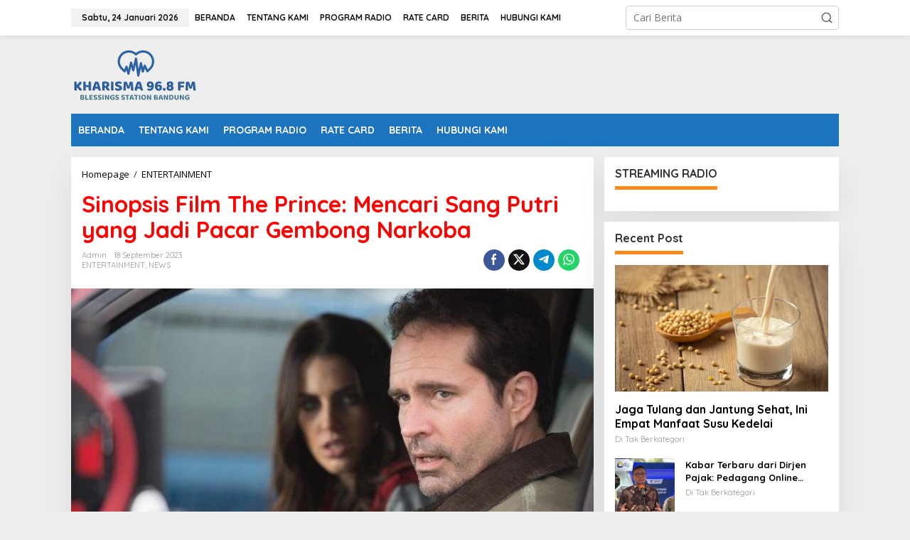

--- FILE ---
content_type: text/html; charset=UTF-8
request_url: https://kharismafmbandung.com/2023/09/18/sinopsis-film-the-prince-mencari-sang-putri-yang-jadi-pacar-gembong-narkoba/
body_size: 15972
content:
<!DOCTYPE html>
<html lang="id">
<head itemscope="itemscope" itemtype="https://schema.org/WebSite">
<meta charset="UTF-8">
<meta name="viewport" content="width=device-width, initial-scale=1">
<link rel="profile" href="http://gmpg.org/xfn/11">

<meta name='robots' content='index, follow, max-image-preview:large, max-snippet:-1, max-video-preview:-1' />

	<!-- This site is optimized with the Yoast SEO plugin v26.4 - https://yoast.com/wordpress/plugins/seo/ -->
	<title>Sinopsis Film The Prince: Mencari Sang Putri yang Jadi Pacar Gembong Narkoba - Kharisma FM Bandung</title>
	<link rel="canonical" href="https://kharismafmbandung.com/2023/09/18/sinopsis-film-the-prince-mencari-sang-putri-yang-jadi-pacar-gembong-narkoba/" />
	<meta property="og:locale" content="id_ID" />
	<meta property="og:type" content="article" />
	<meta property="og:title" content="Sinopsis Film The Prince: Mencari Sang Putri yang Jadi Pacar Gembong Narkoba - Kharisma FM Bandung" />
	<meta property="og:description" content="&nbsp; Hallo sahabat blessings Sinopsis Film The Prince Paul, seorang mekanik, berbicara" />
	<meta property="og:url" content="https://kharismafmbandung.com/2023/09/18/sinopsis-film-the-prince-mencari-sang-putri-yang-jadi-pacar-gembong-narkoba/" />
	<meta property="og:site_name" content="Kharisma FM Bandung" />
	<meta property="article:published_time" content="2023-09-18T01:14:02+00:00" />
	<meta property="og:image" content="https://kharismafmbandung.com/wp-content/uploads/2023/09/Film-The-Prince-.jpg" />
	<meta property="og:image:width" content="800" />
	<meta property="og:image:height" content="451" />
	<meta property="og:image:type" content="image/jpeg" />
	<meta name="author" content="admin" />
	<meta name="twitter:card" content="summary_large_image" />
	<meta name="twitter:label1" content="Ditulis oleh" />
	<meta name="twitter:data1" content="admin" />
	<meta name="twitter:label2" content="Estimasi waktu membaca" />
	<meta name="twitter:data2" content="1 menit" />
	<script type="application/ld+json" class="yoast-schema-graph">{"@context":"https://schema.org","@graph":[{"@type":"Article","@id":"https://kharismafmbandung.com/2023/09/18/sinopsis-film-the-prince-mencari-sang-putri-yang-jadi-pacar-gembong-narkoba/#article","isPartOf":{"@id":"https://kharismafmbandung.com/2023/09/18/sinopsis-film-the-prince-mencari-sang-putri-yang-jadi-pacar-gembong-narkoba/"},"author":{"name":"admin","@id":"https://kharismafmbandung.com/#/schema/person/7ccdc750920c80aceb19d1981721dfc0"},"headline":"Sinopsis Film The Prince: Mencari Sang Putri yang Jadi Pacar Gembong Narkoba","datePublished":"2023-09-18T01:14:02+00:00","mainEntityOfPage":{"@id":"https://kharismafmbandung.com/2023/09/18/sinopsis-film-the-prince-mencari-sang-putri-yang-jadi-pacar-gembong-narkoba/"},"wordCount":216,"commentCount":0,"publisher":{"@id":"https://kharismafmbandung.com/#organization"},"image":{"@id":"https://kharismafmbandung.com/2023/09/18/sinopsis-film-the-prince-mencari-sang-putri-yang-jadi-pacar-gembong-narkoba/#primaryimage"},"thumbnailUrl":"https://kharismafmbandung.com/wp-content/uploads/2023/09/Film-The-Prince-.jpg","articleSection":["ENTERTAINMENT","NEWS"],"inLanguage":"id","potentialAction":[{"@type":"CommentAction","name":"Comment","target":["https://kharismafmbandung.com/2023/09/18/sinopsis-film-the-prince-mencari-sang-putri-yang-jadi-pacar-gembong-narkoba/#respond"]}]},{"@type":"WebPage","@id":"https://kharismafmbandung.com/2023/09/18/sinopsis-film-the-prince-mencari-sang-putri-yang-jadi-pacar-gembong-narkoba/","url":"https://kharismafmbandung.com/2023/09/18/sinopsis-film-the-prince-mencari-sang-putri-yang-jadi-pacar-gembong-narkoba/","name":"Sinopsis Film The Prince: Mencari Sang Putri yang Jadi Pacar Gembong Narkoba - Kharisma FM Bandung","isPartOf":{"@id":"https://kharismafmbandung.com/#website"},"primaryImageOfPage":{"@id":"https://kharismafmbandung.com/2023/09/18/sinopsis-film-the-prince-mencari-sang-putri-yang-jadi-pacar-gembong-narkoba/#primaryimage"},"image":{"@id":"https://kharismafmbandung.com/2023/09/18/sinopsis-film-the-prince-mencari-sang-putri-yang-jadi-pacar-gembong-narkoba/#primaryimage"},"thumbnailUrl":"https://kharismafmbandung.com/wp-content/uploads/2023/09/Film-The-Prince-.jpg","datePublished":"2023-09-18T01:14:02+00:00","breadcrumb":{"@id":"https://kharismafmbandung.com/2023/09/18/sinopsis-film-the-prince-mencari-sang-putri-yang-jadi-pacar-gembong-narkoba/#breadcrumb"},"inLanguage":"id","potentialAction":[{"@type":"ReadAction","target":["https://kharismafmbandung.com/2023/09/18/sinopsis-film-the-prince-mencari-sang-putri-yang-jadi-pacar-gembong-narkoba/"]}]},{"@type":"ImageObject","inLanguage":"id","@id":"https://kharismafmbandung.com/2023/09/18/sinopsis-film-the-prince-mencari-sang-putri-yang-jadi-pacar-gembong-narkoba/#primaryimage","url":"https://kharismafmbandung.com/wp-content/uploads/2023/09/Film-The-Prince-.jpg","contentUrl":"https://kharismafmbandung.com/wp-content/uploads/2023/09/Film-The-Prince-.jpg","width":800,"height":451},{"@type":"BreadcrumbList","@id":"https://kharismafmbandung.com/2023/09/18/sinopsis-film-the-prince-mencari-sang-putri-yang-jadi-pacar-gembong-narkoba/#breadcrumb","itemListElement":[{"@type":"ListItem","position":1,"name":"Beranda","item":"https://kharismafmbandung.com/"},{"@type":"ListItem","position":2,"name":"Sinopsis Film The Prince: Mencari Sang Putri yang Jadi Pacar Gembong Narkoba"}]},{"@type":"WebSite","@id":"https://kharismafmbandung.com/#website","url":"https://kharismafmbandung.com/","name":"Kharisma FM Bandung","description":"Blessings Station Bandung","publisher":{"@id":"https://kharismafmbandung.com/#organization"},"potentialAction":[{"@type":"SearchAction","target":{"@type":"EntryPoint","urlTemplate":"https://kharismafmbandung.com/?s={search_term_string}"},"query-input":{"@type":"PropertyValueSpecification","valueRequired":true,"valueName":"search_term_string"}}],"inLanguage":"id"},{"@type":"Organization","@id":"https://kharismafmbandung.com/#organization","name":"Kharisma FM Bandung","url":"https://kharismafmbandung.com/","logo":{"@type":"ImageObject","inLanguage":"id","@id":"https://kharismafmbandung.com/#/schema/logo/image/","url":"https://kharismafmbandung.com/wp-content/uploads/2023/01/LOGO2.png","contentUrl":"https://kharismafmbandung.com/wp-content/uploads/2023/01/LOGO2.png","width":188,"height":80,"caption":"Kharisma FM Bandung"},"image":{"@id":"https://kharismafmbandung.com/#/schema/logo/image/"}},{"@type":"Person","@id":"https://kharismafmbandung.com/#/schema/person/7ccdc750920c80aceb19d1981721dfc0","name":"admin","image":{"@type":"ImageObject","inLanguage":"id","@id":"https://kharismafmbandung.com/#/schema/person/image/","url":"https://secure.gravatar.com/avatar/0b57e028f0c06cf2231dccf340a55cedf6811cf70541ce07c8a9ad810b1e41d9?s=96&d=mm&r=g","contentUrl":"https://secure.gravatar.com/avatar/0b57e028f0c06cf2231dccf340a55cedf6811cf70541ce07c8a9ad810b1e41d9?s=96&d=mm&r=g","caption":"admin"},"sameAs":["https://kharismafmbandung.com/web"],"url":"https://kharismafmbandung.com/author/admin/"}]}</script>
	<!-- / Yoast SEO plugin. -->


<link rel='dns-prefetch' href='//www.googletagmanager.com' />
<link rel='dns-prefetch' href='//fonts.googleapis.com' />
<link rel="alternate" type="application/rss+xml" title="Kharisma FM Bandung &raquo; Feed" href="https://kharismafmbandung.com/feed/" />
<link rel="alternate" type="application/rss+xml" title="Kharisma FM Bandung &raquo; Umpan Komentar" href="https://kharismafmbandung.com/comments/feed/" />
<link rel="alternate" type="application/rss+xml" title="Kharisma FM Bandung &raquo; Sinopsis Film The Prince: Mencari Sang Putri yang Jadi Pacar Gembong Narkoba Umpan Komentar" href="https://kharismafmbandung.com/2023/09/18/sinopsis-film-the-prince-mencari-sang-putri-yang-jadi-pacar-gembong-narkoba/feed/" />
<link rel="alternate" title="oEmbed (JSON)" type="application/json+oembed" href="https://kharismafmbandung.com/wp-json/oembed/1.0/embed?url=https%3A%2F%2Fkharismafmbandung.com%2F2023%2F09%2F18%2Fsinopsis-film-the-prince-mencari-sang-putri-yang-jadi-pacar-gembong-narkoba%2F" />
<link rel="alternate" title="oEmbed (XML)" type="text/xml+oembed" href="https://kharismafmbandung.com/wp-json/oembed/1.0/embed?url=https%3A%2F%2Fkharismafmbandung.com%2F2023%2F09%2F18%2Fsinopsis-film-the-prince-mencari-sang-putri-yang-jadi-pacar-gembong-narkoba%2F&#038;format=xml" />
<style id='wp-img-auto-sizes-contain-inline-css' type='text/css'>
img:is([sizes=auto i],[sizes^="auto," i]){contain-intrinsic-size:3000px 1500px}
/*# sourceURL=wp-img-auto-sizes-contain-inline-css */
</style>
<style id='wp-emoji-styles-inline-css' type='text/css'>

	img.wp-smiley, img.emoji {
		display: inline !important;
		border: none !important;
		box-shadow: none !important;
		height: 1em !important;
		width: 1em !important;
		margin: 0 0.07em !important;
		vertical-align: -0.1em !important;
		background: none !important;
		padding: 0 !important;
	}
/*# sourceURL=wp-emoji-styles-inline-css */
</style>
<link rel='stylesheet' id='newkarma-core-css' href='https://kharismafmbandung.com/wp-content/plugins/newkarma-core/css/newkarma-core.css?ver=2.0.5' type='text/css' media='all' />
<link rel='stylesheet' id='newkarma-fonts-css' href='https://fonts.googleapis.com/css?family=Quicksand%3Aregular%2C700%2C300%7COpen+Sans%3Aregular%2Citalic%2C700%2C600%2C300%26subset%3Dlatin%2C&#038;ver=2.1.0' type='text/css' media='all' />
<link rel='stylesheet' id='newkarma-style-css' href='https://kharismafmbandung.com/wp-content/themes/newkarma/style.css?ver=2.1.0' type='text/css' media='all' />
<style id='newkarma-style-inline-css' type='text/css'>
body{color:#323233;font-family:"Open Sans","Helvetica", Arial;font-weight:500;font-size:14px;}h1.entry-title{color:#ff0000;}kbd,a.button,button,.button,button.button,input[type="button"],input[type="reset"],input[type="submit"],.tagcloud a,.tagcloud ul,.prevnextpost-links a .prevnextpost,.page-links .page-link-number,ul.page-numbers li span.page-numbers,.sidr,#navigationamp,.gmr_widget_content ul.gmr-tabs,.index-page-numbers,.cat-links-bg{background-color:#ff0000;}blockquote,a.button,button,.button,button.button,input[type="button"],input[type="reset"],input[type="submit"],.gmr-theme div.sharedaddy h3.sd-title:before,.gmr_widget_content ul.gmr-tabs li a,.bypostauthor > .comment-body{border-color:#ff0000;}.gmr-meta-topic a,.newkarma-rp-widget .rp-number,.gmr-owl-carousel .gmr-slide-topic a,.tab-comment-number{color:#fe8917;}.page-title span,h3.comment-reply-title,.widget-title span,.gmr_widget_content ul.gmr-tabs li a.js-tabs__title-active{border-color:#fe8917;}.gmr-menuwrap #primary-menu > li > a:hover,.gmr-menuwrap #primary-menu > li.page_item_has_children:hover > a,.gmr-menuwrap #primary-menu > li.menu-item-has-children:hover > a,.gmr-mainmenu #primary-menu > li:hover > a,.gmr-mainmenu #primary-menu > .current-menu-item > a,.gmr-mainmenu #primary-menu > .current-menu-ancestor > a,.gmr-mainmenu #primary-menu > .current_page_item > a,.gmr-mainmenu #primary-menu > .current_page_ancestor > a{box-shadow:inset 0px -5px 0px 0px#fe8917;}.tab-content .newkarma-rp-widget .rp-number,.owl-theme .owl-controls .owl-page.active span{background-color:#fe8917;}a{color:#000000;}a:hover,a:focus,a:active{color:#e54e2c;}.site-title a{color:#1e73be;}.site-description{color:#999999;}.gmr-menuwrap,.gmr-sticky .top-header.sticky-menu,.gmr-mainmenu #primary-menu .sub-menu,.gmr-mainmenu #primary-menu .children{background-color:#1e73be;}#gmr-responsive-menu,.gmr-mainmenu #primary-menu > li > a,.gmr-mainmenu #primary-menu .sub-menu a,.gmr-mainmenu #primary-menu .children a,.sidr ul li ul li a,.sidr ul li a,#navigationamp ul li ul li a,#navigationamp ul li a{color:#ffffff;}.gmr-mainmenu #primary-menu > li.menu-border > a span,.gmr-mainmenu #primary-menu > li.page_item_has_children > a:after,.gmr-mainmenu #primary-menu > li.menu-item-has-children > a:after,.gmr-mainmenu #primary-menu .sub-menu > li.page_item_has_children > a:after,.gmr-mainmenu #primary-menu .sub-menu > li.menu-item-has-children > a:after,.gmr-mainmenu #primary-menu .children > li.page_item_has_children > a:after,.gmr-mainmenu #primary-menu .children > li.menu-item-has-children > a:after{border-color:#ffffff;}#gmr-responsive-menu:hover,.gmr-mainmenu #primary-menu > li:hover > a,.gmr-mainmenu #primary-menu .current-menu-item > a,.gmr-mainmenu #primary-menu .current-menu-ancestor > a,.gmr-mainmenu #primary-menu .current_page_item > a,.gmr-mainmenu #primary-menu .current_page_ancestor > a,.sidr ul li ul li a:hover,.sidr ul li a:hover{color:#ffffff;}.gmr-mainmenu #primary-menu > li.menu-border:hover > a span,.gmr-mainmenu #primary-menu > li.menu-border.current-menu-item > a span,.gmr-mainmenu #primary-menu > li.menu-border.current-menu-ancestor > a span,.gmr-mainmenu #primary-menu > li.menu-border.current_page_item > a span,.gmr-mainmenu #primary-menu > li.menu-border.current_page_ancestor > a span,.gmr-mainmenu #primary-menu > li.page_item_has_children:hover > a:after,.gmr-mainmenu #primary-menu > li.menu-item-has-children:hover > a:after{border-color:#ffffff;}.gmr-mainmenu #primary-menu > li:hover > a,.gmr-mainmenu #primary-menu .current-menu-item > a,.gmr-mainmenu #primary-menu .current-menu-ancestor > a,.gmr-mainmenu #primary-menu .current_page_item > a,.gmr-mainmenu #primary-menu .current_page_ancestor > a{background-color:#1e73be;}.gmr-secondmenuwrap,.gmr-secondmenu #primary-menu .sub-menu,.gmr-secondmenu #primary-menu .children{background-color:#ffffff;}.gmr-secondmenu #primary-menu > li > a,.gmr-secondmenu #primary-menu .sub-menu a,.gmr-secondmenu #primary-menu .children a{color:#444444;}.gmr-secondmenu #primary-menu > li.page_item_has_children > a:after,.gmr-secondmenu #primary-menu > li.menu-item-has-children > a:after,.gmr-secondmenu #primary-menu .sub-menu > li.page_item_has_children > a:after,.gmr-secondmenu #primary-menu .sub-menu > li.menu-item-has-children > a:after,.gmr-secondmenu #primary-menu .children > li.page_item_has_children > a:after,.gmr-secondmenu #primary-menu .children > li.menu-item-has-children > a:after{border-color:#444444;}.gmr-topnavwrap{background-color:#ffffff;}#gmr-topnavresponsive-menu svg,.gmr-topnavmenu #primary-menu > li > a,.gmr-top-date,.search-trigger .gmr-icon{color:#111111;}.gmr-topnavmenu #primary-menu > li.menu-border > a span,.gmr-topnavmenu #primary-menu > li.page_item_has_children > a:after,.gmr-topnavmenu #primary-menu > li.menu-item-has-children > a:after,.gmr-topnavmenu #primary-menu .sub-menu > li.page_item_has_children > a:after,.gmr-topnavmenu #primary-menu .sub-menu > li.menu-item-has-children > a:after,.gmr-topnavmenu #primary-menu .children > li.page_item_has_children > a:after,.gmr-topnavmenu #primary-menu .children > li.menu-item-has-children > a:after{border-color:#111111;}#gmr-topnavresponsive-menu:hover,.gmr-topnavmenu #primary-menu > li:hover > a,.gmr-topnavmenu #primary-menu .current-menu-item > a,.gmr-topnavmenu #primary-menu .current-menu-ancestor > a,.gmr-topnavmenu #primary-menu .current_page_item > a,.gmr-topnavmenu #primary-menu .current_page_ancestor > a,.gmr-social-icon ul > li > a:hover{color:#1e73be;}.gmr-topnavmenu #primary-menu > li.menu-border:hover > a span,.gmr-topnavmenu #primary-menu > li.menu-border.current-menu-item > a span,.gmr-topnavmenu #primary-menu > li.menu-border.current-menu-ancestor > a span,.gmr-topnavmenu #primary-menu > li.menu-border.current_page_item > a span,.gmr-topnavmenu #primary-menu > li.menu-border.current_page_ancestor > a span,.gmr-topnavmenu #primary-menu > li.page_item_has_children:hover > a:after,.gmr-topnavmenu #primary-menu > li.menu-item-has-children:hover > a:after{border-color:#1e73be;}.gmr-owl-carousel .gmr-slide-title a{color:#ffffff;}.gmr-owl-carousel .item:hover .gmr-slide-title a{color:#cccccc;}.site-main-single{background-color:#ffffff;}.gmr-related-infinite .view-more-button:hover{color:#ffffff;}.site-main-archive{background-color:#ffffff;}ul.page-numbers li span.page-numbers{color:#ffffff;}.site-main-archive,a.read-more{color:#323233;}.site-main-archive h2.entry-title a,.site-main-archive .gmr-ajax-text{color:#000000;}.site-main-archive .gmr-archive:hover h2.entry-title a{color:#e54e2c;}.gmr-focus-news.gmr-focus-gallery h2.entry-title a,.item .gmr-slide-title a,.newkarma-rp-widget .gmr-rp-bigthumbnail .gmr-rp-bigthumb-content .title-bigthumb{color:#ffffff;}.gmr-focus-news.gmr-focus-gallery:hover h2.entry-title a,.item:hover .gmr-slide-title a,.newkarma-rp-widget .gmr-rp-bigthumbnail:hover .gmr-rp-bigthumb-content .title-bigthumb{color:#ffff00;}h1,h2,h3,h4,h5,h6,.heading-font,.menu,.rp-title,.rsswidget,.gmr-metacontent,.gmr-metacontent-single,.gmr-ajax-text,.view-more-button,ul.single-social-icon li.social-text,.page-links,.gmr-top-date,ul.page-numbers li{font-family:"Quicksand","Helvetica", Arial;}.entry-content-single{font-size:16px;}h1{font-size:30px;}h2{font-size:26px;}h3{font-size:24px;}h4{font-size:22px;}h5{font-size:20px;}h6{font-size:18px;}.site-footer{background-color:#1e73be;color:#ffffff;}ul.footer-social-icon li a{color:#ffffff;}ul.footer-social-icon li a,.footer-content{border-color:#ffffff;}ul.footer-social-icon li a:hover{color:#999;border-color:#999;}.site-footer a{color:#d7d7d7;}.site-footer a:hover{color:#999;}
/*# sourceURL=newkarma-style-inline-css */
</style>

<!-- Potongan tag Google (gtag.js) ditambahkan oleh Site Kit -->
<!-- Snippet Google Analytics telah ditambahkan oleh Site Kit -->
<script type="text/javascript" src="https://www.googletagmanager.com/gtag/js?id=GT-5524WJJ6" id="google_gtagjs-js" async></script>
<script type="text/javascript" id="google_gtagjs-js-after">
/* <![CDATA[ */
window.dataLayer = window.dataLayer || [];function gtag(){dataLayer.push(arguments);}
gtag("set","linker",{"domains":["kharismafmbandung.com"]});
gtag("js", new Date());
gtag("set", "developer_id.dZTNiMT", true);
gtag("config", "GT-5524WJJ6");
//# sourceURL=google_gtagjs-js-after
/* ]]> */
</script>
<link rel="https://api.w.org/" href="https://kharismafmbandung.com/wp-json/" /><link rel="alternate" title="JSON" type="application/json" href="https://kharismafmbandung.com/wp-json/wp/v2/posts/1279" /><link rel="EditURI" type="application/rsd+xml" title="RSD" href="https://kharismafmbandung.com/xmlrpc.php?rsd" />
<meta name="generator" content="WordPress 6.9" />
<link rel='shortlink' href='https://kharismafmbandung.com/?p=1279' />
<meta name="generator" content="Site Kit by Google 1.170.0" /><link rel="pingback" href="https://kharismafmbandung.com/xmlrpc.php"><link rel="icon" href="https://kharismafmbandung.com/wp-content/uploads/2023/01/cropped-LOGO-90x90.png" sizes="32x32" />
<link rel="icon" href="https://kharismafmbandung.com/wp-content/uploads/2023/01/cropped-LOGO.png" sizes="192x192" />
<link rel="apple-touch-icon" href="https://kharismafmbandung.com/wp-content/uploads/2023/01/cropped-LOGO.png" />
<meta name="msapplication-TileImage" content="https://kharismafmbandung.com/wp-content/uploads/2023/01/cropped-LOGO.png" />
		<style type="text/css" id="wp-custom-css">
			 .custom-menu-class {
margin-top:-16px;
margin-bottom:-20px;
}
.custom-menu-class ul {
overflow: auto;
white-space: nowrap;
overflow-x: auto;
margin: 1rem auto;
background-color: #2a2a72;
background-image: linear-gradient(315deg, #AC030F 0%, #FA2D53 74%);
text-align: center;
padding-inline-start: 10px;
}
.custom-menu-class li {
max-width: 48em;
display: inline-block;
padding: 8px 5px;
}
.custom-menu-class li a {
text-decoration: none;
color: #fff;
}
.gmr-mobilemenu {background-color: #F70101;}
.gmr-mobilemenu li a {color: #ffffff;}		</style>
		<style id='global-styles-inline-css' type='text/css'>
:root{--wp--preset--aspect-ratio--square: 1;--wp--preset--aspect-ratio--4-3: 4/3;--wp--preset--aspect-ratio--3-4: 3/4;--wp--preset--aspect-ratio--3-2: 3/2;--wp--preset--aspect-ratio--2-3: 2/3;--wp--preset--aspect-ratio--16-9: 16/9;--wp--preset--aspect-ratio--9-16: 9/16;--wp--preset--color--black: #000000;--wp--preset--color--cyan-bluish-gray: #abb8c3;--wp--preset--color--white: #ffffff;--wp--preset--color--pale-pink: #f78da7;--wp--preset--color--vivid-red: #cf2e2e;--wp--preset--color--luminous-vivid-orange: #ff6900;--wp--preset--color--luminous-vivid-amber: #fcb900;--wp--preset--color--light-green-cyan: #7bdcb5;--wp--preset--color--vivid-green-cyan: #00d084;--wp--preset--color--pale-cyan-blue: #8ed1fc;--wp--preset--color--vivid-cyan-blue: #0693e3;--wp--preset--color--vivid-purple: #9b51e0;--wp--preset--gradient--vivid-cyan-blue-to-vivid-purple: linear-gradient(135deg,rgb(6,147,227) 0%,rgb(155,81,224) 100%);--wp--preset--gradient--light-green-cyan-to-vivid-green-cyan: linear-gradient(135deg,rgb(122,220,180) 0%,rgb(0,208,130) 100%);--wp--preset--gradient--luminous-vivid-amber-to-luminous-vivid-orange: linear-gradient(135deg,rgb(252,185,0) 0%,rgb(255,105,0) 100%);--wp--preset--gradient--luminous-vivid-orange-to-vivid-red: linear-gradient(135deg,rgb(255,105,0) 0%,rgb(207,46,46) 100%);--wp--preset--gradient--very-light-gray-to-cyan-bluish-gray: linear-gradient(135deg,rgb(238,238,238) 0%,rgb(169,184,195) 100%);--wp--preset--gradient--cool-to-warm-spectrum: linear-gradient(135deg,rgb(74,234,220) 0%,rgb(151,120,209) 20%,rgb(207,42,186) 40%,rgb(238,44,130) 60%,rgb(251,105,98) 80%,rgb(254,248,76) 100%);--wp--preset--gradient--blush-light-purple: linear-gradient(135deg,rgb(255,206,236) 0%,rgb(152,150,240) 100%);--wp--preset--gradient--blush-bordeaux: linear-gradient(135deg,rgb(254,205,165) 0%,rgb(254,45,45) 50%,rgb(107,0,62) 100%);--wp--preset--gradient--luminous-dusk: linear-gradient(135deg,rgb(255,203,112) 0%,rgb(199,81,192) 50%,rgb(65,88,208) 100%);--wp--preset--gradient--pale-ocean: linear-gradient(135deg,rgb(255,245,203) 0%,rgb(182,227,212) 50%,rgb(51,167,181) 100%);--wp--preset--gradient--electric-grass: linear-gradient(135deg,rgb(202,248,128) 0%,rgb(113,206,126) 100%);--wp--preset--gradient--midnight: linear-gradient(135deg,rgb(2,3,129) 0%,rgb(40,116,252) 100%);--wp--preset--font-size--small: 13px;--wp--preset--font-size--medium: 20px;--wp--preset--font-size--large: 36px;--wp--preset--font-size--x-large: 42px;--wp--preset--spacing--20: 0.44rem;--wp--preset--spacing--30: 0.67rem;--wp--preset--spacing--40: 1rem;--wp--preset--spacing--50: 1.5rem;--wp--preset--spacing--60: 2.25rem;--wp--preset--spacing--70: 3.38rem;--wp--preset--spacing--80: 5.06rem;--wp--preset--shadow--natural: 6px 6px 9px rgba(0, 0, 0, 0.2);--wp--preset--shadow--deep: 12px 12px 50px rgba(0, 0, 0, 0.4);--wp--preset--shadow--sharp: 6px 6px 0px rgba(0, 0, 0, 0.2);--wp--preset--shadow--outlined: 6px 6px 0px -3px rgb(255, 255, 255), 6px 6px rgb(0, 0, 0);--wp--preset--shadow--crisp: 6px 6px 0px rgb(0, 0, 0);}:where(.is-layout-flex){gap: 0.5em;}:where(.is-layout-grid){gap: 0.5em;}body .is-layout-flex{display: flex;}.is-layout-flex{flex-wrap: wrap;align-items: center;}.is-layout-flex > :is(*, div){margin: 0;}body .is-layout-grid{display: grid;}.is-layout-grid > :is(*, div){margin: 0;}:where(.wp-block-columns.is-layout-flex){gap: 2em;}:where(.wp-block-columns.is-layout-grid){gap: 2em;}:where(.wp-block-post-template.is-layout-flex){gap: 1.25em;}:where(.wp-block-post-template.is-layout-grid){gap: 1.25em;}.has-black-color{color: var(--wp--preset--color--black) !important;}.has-cyan-bluish-gray-color{color: var(--wp--preset--color--cyan-bluish-gray) !important;}.has-white-color{color: var(--wp--preset--color--white) !important;}.has-pale-pink-color{color: var(--wp--preset--color--pale-pink) !important;}.has-vivid-red-color{color: var(--wp--preset--color--vivid-red) !important;}.has-luminous-vivid-orange-color{color: var(--wp--preset--color--luminous-vivid-orange) !important;}.has-luminous-vivid-amber-color{color: var(--wp--preset--color--luminous-vivid-amber) !important;}.has-light-green-cyan-color{color: var(--wp--preset--color--light-green-cyan) !important;}.has-vivid-green-cyan-color{color: var(--wp--preset--color--vivid-green-cyan) !important;}.has-pale-cyan-blue-color{color: var(--wp--preset--color--pale-cyan-blue) !important;}.has-vivid-cyan-blue-color{color: var(--wp--preset--color--vivid-cyan-blue) !important;}.has-vivid-purple-color{color: var(--wp--preset--color--vivid-purple) !important;}.has-black-background-color{background-color: var(--wp--preset--color--black) !important;}.has-cyan-bluish-gray-background-color{background-color: var(--wp--preset--color--cyan-bluish-gray) !important;}.has-white-background-color{background-color: var(--wp--preset--color--white) !important;}.has-pale-pink-background-color{background-color: var(--wp--preset--color--pale-pink) !important;}.has-vivid-red-background-color{background-color: var(--wp--preset--color--vivid-red) !important;}.has-luminous-vivid-orange-background-color{background-color: var(--wp--preset--color--luminous-vivid-orange) !important;}.has-luminous-vivid-amber-background-color{background-color: var(--wp--preset--color--luminous-vivid-amber) !important;}.has-light-green-cyan-background-color{background-color: var(--wp--preset--color--light-green-cyan) !important;}.has-vivid-green-cyan-background-color{background-color: var(--wp--preset--color--vivid-green-cyan) !important;}.has-pale-cyan-blue-background-color{background-color: var(--wp--preset--color--pale-cyan-blue) !important;}.has-vivid-cyan-blue-background-color{background-color: var(--wp--preset--color--vivid-cyan-blue) !important;}.has-vivid-purple-background-color{background-color: var(--wp--preset--color--vivid-purple) !important;}.has-black-border-color{border-color: var(--wp--preset--color--black) !important;}.has-cyan-bluish-gray-border-color{border-color: var(--wp--preset--color--cyan-bluish-gray) !important;}.has-white-border-color{border-color: var(--wp--preset--color--white) !important;}.has-pale-pink-border-color{border-color: var(--wp--preset--color--pale-pink) !important;}.has-vivid-red-border-color{border-color: var(--wp--preset--color--vivid-red) !important;}.has-luminous-vivid-orange-border-color{border-color: var(--wp--preset--color--luminous-vivid-orange) !important;}.has-luminous-vivid-amber-border-color{border-color: var(--wp--preset--color--luminous-vivid-amber) !important;}.has-light-green-cyan-border-color{border-color: var(--wp--preset--color--light-green-cyan) !important;}.has-vivid-green-cyan-border-color{border-color: var(--wp--preset--color--vivid-green-cyan) !important;}.has-pale-cyan-blue-border-color{border-color: var(--wp--preset--color--pale-cyan-blue) !important;}.has-vivid-cyan-blue-border-color{border-color: var(--wp--preset--color--vivid-cyan-blue) !important;}.has-vivid-purple-border-color{border-color: var(--wp--preset--color--vivid-purple) !important;}.has-vivid-cyan-blue-to-vivid-purple-gradient-background{background: var(--wp--preset--gradient--vivid-cyan-blue-to-vivid-purple) !important;}.has-light-green-cyan-to-vivid-green-cyan-gradient-background{background: var(--wp--preset--gradient--light-green-cyan-to-vivid-green-cyan) !important;}.has-luminous-vivid-amber-to-luminous-vivid-orange-gradient-background{background: var(--wp--preset--gradient--luminous-vivid-amber-to-luminous-vivid-orange) !important;}.has-luminous-vivid-orange-to-vivid-red-gradient-background{background: var(--wp--preset--gradient--luminous-vivid-orange-to-vivid-red) !important;}.has-very-light-gray-to-cyan-bluish-gray-gradient-background{background: var(--wp--preset--gradient--very-light-gray-to-cyan-bluish-gray) !important;}.has-cool-to-warm-spectrum-gradient-background{background: var(--wp--preset--gradient--cool-to-warm-spectrum) !important;}.has-blush-light-purple-gradient-background{background: var(--wp--preset--gradient--blush-light-purple) !important;}.has-blush-bordeaux-gradient-background{background: var(--wp--preset--gradient--blush-bordeaux) !important;}.has-luminous-dusk-gradient-background{background: var(--wp--preset--gradient--luminous-dusk) !important;}.has-pale-ocean-gradient-background{background: var(--wp--preset--gradient--pale-ocean) !important;}.has-electric-grass-gradient-background{background: var(--wp--preset--gradient--electric-grass) !important;}.has-midnight-gradient-background{background: var(--wp--preset--gradient--midnight) !important;}.has-small-font-size{font-size: var(--wp--preset--font-size--small) !important;}.has-medium-font-size{font-size: var(--wp--preset--font-size--medium) !important;}.has-large-font-size{font-size: var(--wp--preset--font-size--large) !important;}.has-x-large-font-size{font-size: var(--wp--preset--font-size--x-large) !important;}
/*# sourceURL=global-styles-inline-css */
</style>
</head>

<body class="wp-singular post-template-default single single-post postid-1279 single-format-standard wp-theme-newkarma gmr-theme gmr-sticky elementor-default" itemscope="itemscope" itemtype="https://schema.org/WebPage">

<a class="skip-link screen-reader-text" href="#main">Lewati ke konten</a>


<div class="gmr-topnavwrap clearfix">
	<div class="container-topnav">
		<div class="list-flex">
								<div class="row-flex gmr-table-date">
						<span class="gmr-top-date" data-lang="id"></span>
					</div>
					
			<div class="row-flex gmr-table-menu">
								<a id="gmr-topnavresponsive-menu" href="#menus" title="Menus" rel="nofollow"><svg xmlns="http://www.w3.org/2000/svg" xmlns:xlink="http://www.w3.org/1999/xlink" aria-hidden="true" role="img" width="1em" height="1em" preserveAspectRatio="xMidYMid meet" viewBox="0 0 24 24"><path d="M4 6h16v2H4zm0 5h16v2H4zm0 5h16v2H4z" fill="currentColor"/></svg></a>
				<div class="close-topnavmenu-wrap"><a id="close-topnavmenu-button" rel="nofollow" href="#"><svg xmlns="http://www.w3.org/2000/svg" xmlns:xlink="http://www.w3.org/1999/xlink" aria-hidden="true" role="img" width="1em" height="1em" preserveAspectRatio="xMidYMid meet" viewBox="0 0 1024 1024"><path d="M685.4 354.8c0-4.4-3.6-8-8-8l-66 .3L512 465.6l-99.3-118.4l-66.1-.3c-4.4 0-8 3.5-8 8c0 1.9.7 3.7 1.9 5.2l130.1 155L340.5 670a8.32 8.32 0 0 0-1.9 5.2c0 4.4 3.6 8 8 8l66.1-.3L512 564.4l99.3 118.4l66 .3c4.4 0 8-3.5 8-8c0-1.9-.7-3.7-1.9-5.2L553.5 515l130.1-155c1.2-1.4 1.8-3.3 1.8-5.2z" fill="currentColor"/><path d="M512 65C264.6 65 64 265.6 64 513s200.6 448 448 448s448-200.6 448-448S759.4 65 512 65zm0 820c-205.4 0-372-166.6-372-372s166.6-372 372-372s372 166.6 372 372s-166.6 372-372 372z" fill="currentColor"/></svg></a></div>
				<nav id="site-navigation" class="gmr-topnavmenu pull-right" role="navigation" itemscope="itemscope" itemtype="https://schema.org/SiteNavigationElement">
					<ul id="primary-menu" class="menu"><li id="menu-item-1440" class="menu-item menu-item-type-custom menu-item-object-custom menu-item-home menu-item-1440"><a href="https://kharismafmbandung.com" itemprop="url"><span itemprop="name">BERANDA</span></a></li>
<li id="menu-item-1441" class="menu-item menu-item-type-post_type menu-item-object-page menu-item-1441"><a href="https://kharismafmbandung.com/about/" itemprop="url"><span itemprop="name">TENTANG KAMI</span></a></li>
<li id="menu-item-1443" class="menu-item menu-item-type-custom menu-item-object-custom menu-item-1443"><a href="https://kharismafmbandung.com/program-radio/" itemprop="url"><span itemprop="name">PROGRAM RADIO</span></a></li>
<li id="menu-item-1442" class="menu-item menu-item-type-post_type menu-item-object-page menu-item-1442"><a href="https://kharismafmbandung.com/rate-card/" itemprop="url"><span itemprop="name">RATE CARD</span></a></li>
<li id="menu-item-3329" class="menu-item menu-item-type-post_type menu-item-object-page menu-item-3329"><a href="https://kharismafmbandung.com/news/" itemprop="url"><span itemprop="name">BERITA</span></a></li>
<li id="menu-item-3330" class="menu-item menu-item-type-post_type menu-item-object-page menu-item-3330"><a href="https://kharismafmbandung.com/contact-us/" itemprop="url"><span itemprop="name">HUBUNGI KAMI</span></a></li>
</ul>				</nav><!-- #site-navigation -->
							</div>
			<div class="row-flex gmr-menu-mobile-wrap text-center">
				<div class="only-mobile gmr-mobilelogo"><div class="gmr-logo"><a href="https://kharismafmbandung.com/" class="custom-logo-link" itemprop="url" title="Kharisma FM Bandung"><img src="https://kharismafmbandung.com/wp-content/uploads/2023/01/LOGO2.png" alt="Kharisma FM Bandung" title="Kharisma FM Bandung" /></a></div></div>			</div>
			<div class="row-flex gmr-table-search last-row">
									<div class="gmr-search-btn">
								<a id="search-menu-button" class="topnav-button gmr-search-icon" href="#" rel="nofollow"><svg xmlns="http://www.w3.org/2000/svg" aria-hidden="true" role="img" width="1em" height="1em" preserveAspectRatio="xMidYMid meet" viewBox="0 0 24 24"><path fill="none" stroke="currentColor" stroke-linecap="round" stroke-width="2" d="m21 21l-4.486-4.494M19 10.5a8.5 8.5 0 1 1-17 0a8.5 8.5 0 0 1 17 0Z"/></svg></a>
								<div id="search-dropdown-container" class="search-dropdown search">
								<form method="get" class="gmr-searchform searchform" action="https://kharismafmbandung.com/">
									<input type="text" name="s" id="s" placeholder="Cari Berita" />
								</form>
								</div>
							</div><div class="gmr-search">
							<form method="get" class="gmr-searchform searchform" action="https://kharismafmbandung.com/">
								<input type="text" name="s" id="s" placeholder="Cari Berita" />
								<button type="submit" role="button" aria-label="Submit" class="gmr-search-submit"><svg xmlns="http://www.w3.org/2000/svg" xmlns:xlink="http://www.w3.org/1999/xlink" aria-hidden="true" role="img" width="1em" height="1em" preserveAspectRatio="xMidYMid meet" viewBox="0 0 24 24"><g fill="none" stroke="currentColor" stroke-width="2" stroke-linecap="round" stroke-linejoin="round"><circle cx="11" cy="11" r="8"/><path d="M21 21l-4.35-4.35"/></g></svg></button>
							</form>
						</div>			</div>
		</div>

			</div>
</div>

	<div class="container">
		<div class="clearfix gmr-headwrapper">
			<div class="gmr-logo"><a href="https://kharismafmbandung.com/" class="custom-logo-link" itemprop="url" title="Kharisma FM Bandung"><img src="https://kharismafmbandung.com/wp-content/uploads/2023/01/LOGO2.png" alt="Kharisma FM Bandung" title="Kharisma FM Bandung" /></a></div>					</div>
	</div>

	<header id="masthead" class="site-header" role="banner" itemscope="itemscope" itemtype="https://schema.org/WPHeader">
		<div class="top-header">
			<div class="container">
				<div class="gmr-menuwrap clearfix">
					<nav id="site-navigation" class="gmr-mainmenu" role="navigation" itemscope="itemscope" itemtype="https://schema.org/SiteNavigationElement">
						<ul id="primary-menu" class="menu"><li class="menu-item menu-item-type-custom menu-item-object-custom menu-item-home menu-item-1440"><a href="https://kharismafmbandung.com" itemprop="url"><span itemprop="name">BERANDA</span></a></li>
<li class="menu-item menu-item-type-post_type menu-item-object-page menu-item-1441"><a href="https://kharismafmbandung.com/about/" itemprop="url"><span itemprop="name">TENTANG KAMI</span></a></li>
<li class="menu-item menu-item-type-custom menu-item-object-custom menu-item-1443"><a href="https://kharismafmbandung.com/program-radio/" itemprop="url"><span itemprop="name">PROGRAM RADIO</span></a></li>
<li class="menu-item menu-item-type-post_type menu-item-object-page menu-item-1442"><a href="https://kharismafmbandung.com/rate-card/" itemprop="url"><span itemprop="name">RATE CARD</span></a></li>
<li class="menu-item menu-item-type-post_type menu-item-object-page menu-item-3329"><a href="https://kharismafmbandung.com/news/" itemprop="url"><span itemprop="name">BERITA</span></a></li>
<li class="menu-item menu-item-type-post_type menu-item-object-page menu-item-3330"><a href="https://kharismafmbandung.com/contact-us/" itemprop="url"><span itemprop="name">HUBUNGI KAMI</span></a></li>
</ul>					</nav><!-- #site-navigation -->
				</div>
							</div>
		</div><!-- .top-header -->
	</header><!-- #masthead -->


<div class="site inner-wrap" id="site-container">
		<div id="content" class="gmr-content">
				<div class="container">
			<div class="row">

<div id="primary" class="content-area col-md-content">
	<main id="main" class="site-main-single" role="main">

	<div class="gmr-list-table single-head-wrap">
					<div class="breadcrumbs" itemscope itemtype="https://schema.org/BreadcrumbList">
																						<span class="first-item" itemprop="itemListElement" itemscope itemtype="https://schema.org/ListItem">
								<a itemscope itemtype="https://schema.org/WebPage" itemprop="item" itemid="https://kharismafmbandung.com/" href="https://kharismafmbandung.com/">
									<span itemprop="name">Homepage</span>
								</a>
								<span itemprop="position" content="1"></span>
							</span>
																										<span class="separator">/</span>
													<span class="0-item" itemprop="itemListElement" itemscope itemtype="https://schema.org/ListItem">
								<a itemscope itemtype="https://schema.org/WebPage" itemprop="item" itemid="https://kharismafmbandung.com/category/entertainment/" href="https://kharismafmbandung.com/category/entertainment/">
									<span itemprop="name">ENTERTAINMENT</span>
								</a>
								<span itemprop="position" content="2"></span>
							</span>
																										<span class="last-item screen-reader-text" itemscope itemtype="https://schema.org/ListItem">
							<span itemprop="name">Sinopsis Film The Prince: Mencari Sang Putri yang Jadi Pacar Gembong Narkoba</span>
							<span itemprop="position" content="3"></span>
						</span>
												</div>
				</div>

	
<article id="post-1279" class="post-1279 post type-post status-publish format-standard has-post-thumbnail category-entertainment category-news" itemscope="itemscope" itemtype="https://schema.org/CreativeWork">

	<div class="site-main gmr-single hentry">
		<div class="gmr-box-content-single">
						<header class="entry-header">
				<h1 class="entry-title" itemprop="headline">Sinopsis Film The Prince: Mencari Sang Putri yang Jadi Pacar Gembong Narkoba</h1><div class="gmr-aftertitle-wrap"><div class="gmr-metacontent-single"><div><span class="posted-on"><span class="entry-author vcard" itemprop="author" itemscope="itemscope" itemtype="https://schema.org/person"><a class="url fn n" href="https://kharismafmbandung.com/author/admin/" title="Tautan ke: admin" itemprop="url"><span itemprop="name">admin</span></a></span></span><span class="posted-on"><time class="entry-date published updated" itemprop="dateModified" datetime="2023-09-18T01:14:02+00:00">18 September 2023</time></span></div><div><span class="cat-links"><a href="https://kharismafmbandung.com/category/entertainment/" rel="category tag">ENTERTAINMENT</a>, <a href="https://kharismafmbandung.com/category/news/" rel="category tag">NEWS</a></span></div></div><div class="gmr-social-share-intop"><ul class="gmr-socialicon-share"><li class="facebook"><a href="https://www.facebook.com/sharer/sharer.php?u=https%3A%2F%2Fkharismafmbandung.com%2F2023%2F09%2F18%2Fsinopsis-film-the-prince-mencari-sang-putri-yang-jadi-pacar-gembong-narkoba%2F" class="gmr-share-facebook" rel="nofollow" title="Sebar ini"><svg xmlns="http://www.w3.org/2000/svg" aria-hidden="true" role="img" width="0.49em" height="1em" viewBox="0 0 486.037 1000"><path d="M124.074 1000V530.771H0V361.826h124.074V217.525C124.074 104.132 197.365 0 366.243 0C434.619 0 485.18 6.555 485.18 6.555l-3.984 157.766s-51.564-.502-107.833-.502c-60.9 0-70.657 28.065-70.657 74.646v123.361h183.331l-7.977 168.945H302.706V1000H124.074" fill="currentColor" /></svg></a></li><li class="twitter"><a href="https://twitter.com/intent/tweet?url=https%3A%2F%2Fkharismafmbandung.com%2F2023%2F09%2F18%2Fsinopsis-film-the-prince-mencari-sang-putri-yang-jadi-pacar-gembong-narkoba%2F&amp;text=Sinopsis%20Film%20The%20Prince%3A%20Mencari%20Sang%20Putri%20yang%20Jadi%20Pacar%20Gembong%20Narkoba" class="gmr-share-twitter" rel="nofollow" title="Tweet ini"><svg xmlns="http://www.w3.org/2000/svg" aria-hidden="true" role="img" width="1em" height="1em" viewBox="0 0 24 24"><path fill="currentColor" d="M18.901 1.153h3.68l-8.04 9.19L24 22.846h-7.406l-5.8-7.584l-6.638 7.584H.474l8.6-9.83L0 1.154h7.594l5.243 6.932ZM17.61 20.644h2.039L6.486 3.24H4.298Z"></path></svg></a></li><li class="telegram"><a href="https://t.me/share/url?url=https%3A%2F%2Fkharismafmbandung.com%2F2023%2F09%2F18%2Fsinopsis-film-the-prince-mencari-sang-putri-yang-jadi-pacar-gembong-narkoba%2F&amp;text=Sinopsis%20Film%20The%20Prince%3A%20Mencari%20Sang%20Putri%20yang%20Jadi%20Pacar%20Gembong%20Narkoba" target="_blank" rel="nofollow" title="Telegram Share"><svg xmlns="http://www.w3.org/2000/svg" aria-hidden="true" role="img" width="1em" height="1em" viewBox="0 0 48 48"><path d="M41.42 7.309s3.885-1.515 3.56 2.164c-.107 1.515-1.078 6.818-1.834 12.553l-2.59 16.99s-.216 2.489-2.159 2.922c-1.942.432-4.856-1.515-5.396-1.948c-.432-.325-8.094-5.195-10.792-7.575c-.756-.65-1.62-1.948.108-3.463L33.648 18.13c1.295-1.298 2.59-4.328-2.806-.649l-15.11 10.28s-1.727 1.083-4.964.109l-7.016-2.165s-2.59-1.623 1.835-3.246c10.793-5.086 24.068-10.28 35.831-15.15z" fill="currentColor" /></svg></a></li><li class="whatsapp"><a href="https://api.whatsapp.com/send?text=Sinopsis%20Film%20The%20Prince%3A%20Mencari%20Sang%20Putri%20yang%20Jadi%20Pacar%20Gembong%20Narkoba https%3A%2F%2Fkharismafmbandung.com%2F2023%2F09%2F18%2Fsinopsis-film-the-prince-mencari-sang-putri-yang-jadi-pacar-gembong-narkoba%2F" class="gmr-share-whatsapp" rel="nofollow" title="Whatsapp"><svg xmlns="http://www.w3.org/2000/svg" aria-hidden="true" role="img" width="1em" height="1em" viewBox="0 0 24 24"><path d="M15.271 13.21a7.014 7.014 0 0 1 1.543.7l-.031-.018c.529.235.986.51 1.403.833l-.015-.011c.02.061.032.13.032.203l-.001.032v-.001c-.015.429-.11.832-.271 1.199l.008-.021c-.231.463-.616.82-1.087 1.01l-.014.005a3.624 3.624 0 0 1-1.576.411h-.006a8.342 8.342 0 0 1-2.988-.982l.043.022a8.9 8.9 0 0 1-2.636-1.829l-.001-.001a20.473 20.473 0 0 1-2.248-2.794l-.047-.074a5.38 5.38 0 0 1-1.1-2.995l-.001-.013v-.124a3.422 3.422 0 0 1 1.144-2.447l.003-.003a1.17 1.17 0 0 1 .805-.341h.001c.101.003.198.011.292.025l-.013-.002c.087.013.188.021.292.023h.003a.642.642 0 0 1 .414.102l-.002-.001c.107.118.189.261.238.418l.002.008q.124.31.512 1.364c.135.314.267.701.373 1.099l.014.063a1.573 1.573 0 0 1-.533.889l-.003.002q-.535.566-.535.72a.436.436 0 0 0 .081.234l-.001-.001a7.03 7.03 0 0 0 1.576 2.119l.005.005a9.89 9.89 0 0 0 2.282 1.54l.059.026a.681.681 0 0 0 .339.109h.002q.233 0 .838-.752t.804-.752zm-3.147 8.216h.022a9.438 9.438 0 0 0 3.814-.799l-.061.024c2.356-.994 4.193-2.831 5.163-5.124l.024-.063c.49-1.113.775-2.411.775-3.775s-.285-2.662-.799-3.837l.024.062c-.994-2.356-2.831-4.193-5.124-5.163l-.063-.024c-1.113-.49-2.411-.775-3.775-.775s-2.662.285-3.837.799l.062-.024c-2.356.994-4.193 2.831-5.163 5.124l-.024.063a9.483 9.483 0 0 0-.775 3.787a9.6 9.6 0 0 0 1.879 5.72l-.019-.026l-1.225 3.613l3.752-1.194a9.45 9.45 0 0 0 5.305 1.612h.047zm0-21.426h.033c1.628 0 3.176.342 4.575.959L16.659.93c2.825 1.197 5.028 3.4 6.196 6.149l.029.076c.588 1.337.93 2.896.93 4.535s-.342 3.198-.959 4.609l.029-.074c-1.197 2.825-3.4 5.028-6.149 6.196l-.076.029c-1.327.588-2.875.93-4.503.93h-.034h.002h-.053c-2.059 0-3.992-.541-5.664-1.488l.057.03L-.001 24l2.109-6.279a11.505 11.505 0 0 1-1.674-6.01c0-1.646.342-3.212.959-4.631l-.029.075C2.561 4.33 4.764 2.127 7.513.959L7.589.93A11.178 11.178 0 0 1 12.092 0h.033h-.002z" fill="currentColor" /></svg></a></li></ul></div></div>			</header><!-- .entry-header -->
		</div>

		<div class="gmr-featured-wrap">
									<figure class="gmr-attachment-img">
							<img width="800" height="451" src="https://kharismafmbandung.com/wp-content/uploads/2023/09/Film-The-Prince-.jpg" class="attachment-post-thumbnail size-post-thumbnail wp-post-image" alt="" decoding="async" fetchpriority="high" srcset="https://kharismafmbandung.com/wp-content/uploads/2023/09/Film-The-Prince-.jpg 800w, https://kharismafmbandung.com/wp-content/uploads/2023/09/Film-The-Prince--768x433.jpg 768w" sizes="(max-width: 800px) 100vw, 800px" title="Film-The-Prince-" />																				</figure>
								</div>

		<div class="gmr-box-content-single">
			<div class="row">
				<div class="col-md-sgl-l pos-sticky"><div class="gmr-social-share"><ul class="gmr-socialicon-share"><li class="facebook"><a href="https://www.facebook.com/sharer/sharer.php?u=https%3A%2F%2Fkharismafmbandung.com%2F2023%2F09%2F18%2Fsinopsis-film-the-prince-mencari-sang-putri-yang-jadi-pacar-gembong-narkoba%2F" class="gmr-share-facebook" rel="nofollow" title="Sebar ini"><svg xmlns="http://www.w3.org/2000/svg" aria-hidden="true" role="img" width="0.49em" height="1em" viewBox="0 0 486.037 1000"><path d="M124.074 1000V530.771H0V361.826h124.074V217.525C124.074 104.132 197.365 0 366.243 0C434.619 0 485.18 6.555 485.18 6.555l-3.984 157.766s-51.564-.502-107.833-.502c-60.9 0-70.657 28.065-70.657 74.646v123.361h183.331l-7.977 168.945H302.706V1000H124.074" fill="currentColor" /></svg></a></li><li class="twitter"><a href="https://twitter.com/intent/tweet?url=https%3A%2F%2Fkharismafmbandung.com%2F2023%2F09%2F18%2Fsinopsis-film-the-prince-mencari-sang-putri-yang-jadi-pacar-gembong-narkoba%2F&amp;text=Sinopsis%20Film%20The%20Prince%3A%20Mencari%20Sang%20Putri%20yang%20Jadi%20Pacar%20Gembong%20Narkoba" class="gmr-share-twitter" rel="nofollow" title="Tweet ini"><svg xmlns="http://www.w3.org/2000/svg" aria-hidden="true" role="img" width="1em" height="1em" viewBox="0 0 24 24"><path fill="currentColor" d="M18.901 1.153h3.68l-8.04 9.19L24 22.846h-7.406l-5.8-7.584l-6.638 7.584H.474l8.6-9.83L0 1.154h7.594l5.243 6.932ZM17.61 20.644h2.039L6.486 3.24H4.298Z"></path></svg></a></li><li class="telegram"><a href="https://t.me/share/url?url=https%3A%2F%2Fkharismafmbandung.com%2F2023%2F09%2F18%2Fsinopsis-film-the-prince-mencari-sang-putri-yang-jadi-pacar-gembong-narkoba%2F&amp;text=Sinopsis%20Film%20The%20Prince%3A%20Mencari%20Sang%20Putri%20yang%20Jadi%20Pacar%20Gembong%20Narkoba" target="_blank" rel="nofollow" title="Telegram Share"><svg xmlns="http://www.w3.org/2000/svg" aria-hidden="true" role="img" width="1em" height="1em" viewBox="0 0 48 48"><path d="M41.42 7.309s3.885-1.515 3.56 2.164c-.107 1.515-1.078 6.818-1.834 12.553l-2.59 16.99s-.216 2.489-2.159 2.922c-1.942.432-4.856-1.515-5.396-1.948c-.432-.325-8.094-5.195-10.792-7.575c-.756-.65-1.62-1.948.108-3.463L33.648 18.13c1.295-1.298 2.59-4.328-2.806-.649l-15.11 10.28s-1.727 1.083-4.964.109l-7.016-2.165s-2.59-1.623 1.835-3.246c10.793-5.086 24.068-10.28 35.831-15.15z" fill="currentColor" /></svg></a></li><li class="whatsapp"><a href="https://api.whatsapp.com/send?text=Sinopsis%20Film%20The%20Prince%3A%20Mencari%20Sang%20Putri%20yang%20Jadi%20Pacar%20Gembong%20Narkoba https%3A%2F%2Fkharismafmbandung.com%2F2023%2F09%2F18%2Fsinopsis-film-the-prince-mencari-sang-putri-yang-jadi-pacar-gembong-narkoba%2F" class="gmr-share-whatsapp" rel="nofollow" title="Whatsapp"><svg xmlns="http://www.w3.org/2000/svg" aria-hidden="true" role="img" width="1em" height="1em" viewBox="0 0 24 24"><path d="M15.271 13.21a7.014 7.014 0 0 1 1.543.7l-.031-.018c.529.235.986.51 1.403.833l-.015-.011c.02.061.032.13.032.203l-.001.032v-.001c-.015.429-.11.832-.271 1.199l.008-.021c-.231.463-.616.82-1.087 1.01l-.014.005a3.624 3.624 0 0 1-1.576.411h-.006a8.342 8.342 0 0 1-2.988-.982l.043.022a8.9 8.9 0 0 1-2.636-1.829l-.001-.001a20.473 20.473 0 0 1-2.248-2.794l-.047-.074a5.38 5.38 0 0 1-1.1-2.995l-.001-.013v-.124a3.422 3.422 0 0 1 1.144-2.447l.003-.003a1.17 1.17 0 0 1 .805-.341h.001c.101.003.198.011.292.025l-.013-.002c.087.013.188.021.292.023h.003a.642.642 0 0 1 .414.102l-.002-.001c.107.118.189.261.238.418l.002.008q.124.31.512 1.364c.135.314.267.701.373 1.099l.014.063a1.573 1.573 0 0 1-.533.889l-.003.002q-.535.566-.535.72a.436.436 0 0 0 .081.234l-.001-.001a7.03 7.03 0 0 0 1.576 2.119l.005.005a9.89 9.89 0 0 0 2.282 1.54l.059.026a.681.681 0 0 0 .339.109h.002q.233 0 .838-.752t.804-.752zm-3.147 8.216h.022a9.438 9.438 0 0 0 3.814-.799l-.061.024c2.356-.994 4.193-2.831 5.163-5.124l.024-.063c.49-1.113.775-2.411.775-3.775s-.285-2.662-.799-3.837l.024.062c-.994-2.356-2.831-4.193-5.124-5.163l-.063-.024c-1.113-.49-2.411-.775-3.775-.775s-2.662.285-3.837.799l.062-.024c-2.356.994-4.193 2.831-5.163 5.124l-.024.063a9.483 9.483 0 0 0-.775 3.787a9.6 9.6 0 0 0 1.879 5.72l-.019-.026l-1.225 3.613l3.752-1.194a9.45 9.45 0 0 0 5.305 1.612h.047zm0-21.426h.033c1.628 0 3.176.342 4.575.959L16.659.93c2.825 1.197 5.028 3.4 6.196 6.149l.029.076c.588 1.337.93 2.896.93 4.535s-.342 3.198-.959 4.609l.029-.074c-1.197 2.825-3.4 5.028-6.149 6.196l-.076.029c-1.327.588-2.875.93-4.503.93h-.034h.002h-.053c-2.059 0-3.992-.541-5.664-1.488l.057.03L-.001 24l2.109-6.279a11.505 11.505 0 0 1-1.674-6.01c0-1.646.342-3.212.959-4.631l-.029.075C2.561 4.33 4.764 2.127 7.513.959L7.589.93A11.178 11.178 0 0 1 12.092 0h.033h-.002z" fill="currentColor" /></svg></a></li></ul></div></div>				<div class="col-md-sgl-c-no-r">
					<div class="entry-content entry-content-single" itemprop="text">
						<p>&nbsp;</p>
<p>Hallo sahabat blessings</p>
<p><strong>Sinopsis Film The Prince</strong><br />
Paul, seorang mekanik, berbicara kepada putrinya Beth di obrolan video. Keduanya membuat rencana untuk kunjungannya kembali ke rumah setelah final.</p>
<p>Tak lama kemudian, Paul kemudian menerima surat dari perguruan tinggi yang menunjukkan bahwa Beth belum membayar uang sekolah, dan seorang asing menjawab teleponnya. Putrinya hilang entah kemana.</p>
<p>Paul tidak menghubungi polisi dan langsung terbang ke tempat tinggal putrinya untuk menyelidiki hilangnya secara mandiri. Di apartemen Beth, dia menemukan foto dirinya dan wanita muda lain yang dia anggap sebagai salah satu temannya.</p>
<p>Dia menemukannya di bar lokal, dan dia memperkenalkan dirinya sebagai Angela. Dia dengan enggan memberi tahu Paul bahwa Beth telah putus kuliah dan jatuh cinta dengan pengedar narkoba lokal.</p>
<p>Paul menawarkan untuk membayar Angela $500 untuk membawanya ke New Orleans. Di sanalah diduga lokasi terakhir Beth yang juga terdapat dealer narkobanya, Eddie.</p>
<p>Paul kemudian tak sengaja bertemu dengan Eddie di suatu bar. Eddie mengatakan bahwa Beth telah beralih ke obat-obatan yang lebih keras daripada yang dia suplai dan hidup dengan gembong narkoba lokal yang dikenal sebagai The Pharmacy.</p>
<p>Dua preman mengikuti jejak Paul dan mencoba memaksa mobilnya keluar dari jalan. Mampukah Paul menunjukkan jalan yang benar bagi putrinya?</p>
<p>Untuk selengkapnya silahkan kunjungi artikel aslinya <a href="https://www.detik.com/jabar/berita/d-6935372/sinopsis-film-the-prince-mencari-sang-putri-yang-jadi-pacar-gembong-narkoba">Disini</a> ya</p>
					</div><!-- .entry-content -->

					<footer class="entry-footer">
						<div class="gmr-cf-metacontent heading-text meta-content"></div><div class="wrap-social-single"><div class="social-text">Ikuti Kami</div><ul class="single-social-icon"><li><a href="https://kharismafmbandung.com/feed/" title="RSS" class="rss" target="_blank" rel="nofollow"><svg xmlns="http://www.w3.org/2000/svg" xmlns:xlink="http://www.w3.org/1999/xlink" aria-hidden="true" role="img" width="1em" height="1em" preserveAspectRatio="xMidYMid meet" viewBox="0 0 20 20"><path d="M14.92 18H18C18 9.32 10.82 2.25 2 2.25v3.02c7.12 0 12.92 5.71 12.92 12.73zm-5.44 0h3.08C12.56 12.27 7.82 7.6 2 7.6v3.02c2 0 3.87.77 5.29 2.16A7.292 7.292 0 0 1 9.48 18zm-5.35-.02c1.17 0 2.13-.93 2.13-2.09c0-1.15-.96-2.09-2.13-2.09c-1.18 0-2.13.94-2.13 2.09c0 1.16.95 2.09 2.13 2.09z" fill="currentColor"/></svg></a></li></ul></div>
	<nav class="navigation post-navigation" aria-label="Pos">
		<h2 class="screen-reader-text">Navigasi pos</h2>
		<div class="nav-links"><div class="nav-previous"><a href="https://kharismafmbandung.com/2023/09/16/ciri-ciri-kucing-rabies-yang-perlu-diwaspadai/" rel="prev"><span>Pos sebelumnya</span> Ciri-Ciri Kucing Rabies yang Perlu Diwaspadai</a></div><div class="nav-next"><a href="https://kharismafmbandung.com/2023/09/19/lahan-di-gunung-sunda-dan-guruh-sukabumi-kebakaran-baca-artikel-detikjabar-lahan-di-gunung-sunda-dan-guruh-sukabumi-kebakaran-selengkapnya-https-www-detik-com-jabar-wisata-d-6938237-lahan-di-g/" rel="next"><span>Pos berikutnya</span> Lahan di Gunung Sunda dan Guruh Sukabumi Kebakaran  Baca artikel detikjabar, &#8220;Lahan di Gunung Sunda dan Guruh Sukabumi Kebakaran&#8221; selengkapnya https://www.detik.com/jabar/wisata/d-6938237/lahan-di-gunung-sunda-dan-guruh-sukabumi-kebakaran.  Download Apps Detikcom Sekarang https://apps.detik.com/detik/</a></div></div>
	</nav>					</footer><!-- .entry-footer -->
				</div>
							</div>
		</div>

	</div>

	<div class="gmr-box-content-single">
		<div class="newkarma-core-related-post site-main gmr-single gmr-gallery-related"><h3 class="widget-title"><span>Jangan Lewatkan</span></h3><ul><li><div class="newkarma-core-related-title"><a href="https://kharismafmbandung.com/2025/04/11/pengertian-seni-musik-ketahui-fungsi-unsur-dan-genrenya/" itemprop="url" class="rp-title" title="Permalink ke: Pengertian Seni Musik, Ketahui Fungsi, Unsur dan Genrenya" rel="bookmark">Pengertian Seni Musik, Ketahui Fungsi, Unsur dan Genrenya</a></div></li><li><div class="newkarma-core-related-title"><a href="https://kharismafmbandung.com/2025/02/25/kolaborasi-pemerintah-rumuskan-strategi-jaga-harga-pangan-ramadan-dan-idulfitri/" itemprop="url" class="rp-title" title="Permalink ke: Kolaborasi Pemerintah Rumuskan Strategi Jaga Harga Pangan Ramadan dan Idulfitri" rel="bookmark">Kolaborasi Pemerintah Rumuskan Strategi Jaga Harga Pangan Ramadan dan Idulfitri</a></div></li><li><div class="newkarma-core-related-title"><a href="https://kharismafmbandung.com/2025/02/24/bappenas-ri-butuh-transformasi-ekonomi-agar-berpenghasilan-tinggi/" itemprop="url" class="rp-title" title="Permalink ke: Bappenas: RI butuh transformasi ekonomi agar berpenghasilan tinggi" rel="bookmark">Bappenas: RI butuh transformasi ekonomi agar berpenghasilan tinggi</a></div></li><li><div class="newkarma-core-related-title"><a href="https://kharismafmbandung.com/2024/12/06/gubernur-california-nyatakan-keadaan-darurat-usai-gempa-magnitudo-7/" itemprop="url" class="rp-title" title="Permalink ke: Gubernur California nyatakan keadaan darurat usai gempa magnitudo 7" rel="bookmark">Gubernur California nyatakan keadaan darurat usai gempa magnitudo 7</a></div></li><li><div class="newkarma-core-related-title"><a href="https://kharismafmbandung.com/2024/11/15/ri-australia-sepakat-tingkatkan-kerja-sama-strategis/" itemprop="url" class="rp-title" title="Permalink ke: RI-Australia sepakat tingkatkan kerja sama strategis" rel="bookmark">RI-Australia sepakat tingkatkan kerja sama strategis</a></div></li><li><div class="newkarma-core-related-title"><a href="https://kharismafmbandung.com/2024/11/02/tampil-di-panggung-utama-coachella-blackpink-ukir-sejarah-k-pop/" itemprop="url" class="rp-title" title="Permalink ke: Tampil di panggung utama Coachella, BLACKPINK ukir sejarah K-pop" rel="bookmark">Tampil di panggung utama Coachella, BLACKPINK ukir sejarah K-pop</a></div></li></ul></div>
	</div>
</article><!-- #post-## -->
<div id="comment-wrap" class="gmr-box-content-single site-main clearfix">

	<div id="comments" class="comments-area">

	
			<div id="respond" class="comment-respond">
		<h3 id="reply-title" class="comment-reply-title">Tinggalkan Balasan <small><a rel="nofollow" id="cancel-comment-reply-link" href="/2023/09/18/sinopsis-film-the-prince-mencari-sang-putri-yang-jadi-pacar-gembong-narkoba/#respond" style="display:none;">Batalkan balasan</a></small></h3><form action="https://kharismafmbandung.com/wp-comments-post.php" method="post" id="commentform" class="comment-form"><p class="comment-notes"><span id="email-notes">Alamat email Anda tidak akan dipublikasikan.</span> <span class="required-field-message">Ruas yang wajib ditandai <span class="required">*</span></span></p><p class="comment-form-comment"><label for="comment" class="gmr-hidden">Komentar</label><textarea id="comment" name="comment" cols="45" rows="4" placeholder="Komentar" aria-required="true"></textarea></p><p class="comment-form-author"><input id="author" name="author" type="text" value="" placeholder="Nama*" size="30" aria-required='true' /></p>
<p class="comment-form-email"><input id="email" name="email" type="text" value="" placeholder="Email*" size="30" aria-required='true' /></p>
<p class="comment-form-url"><input id="url" name="url" type="text" value="" placeholder="Situs" size="30" /></p>
<p class="comment-form-cookies-consent"><input id="wp-comment-cookies-consent" name="wp-comment-cookies-consent" type="checkbox" value="yes" /> <label for="wp-comment-cookies-consent">Simpan nama, email, dan situs web saya pada peramban ini untuk komentar saya berikutnya.</label></p>
<p class="form-submit"><input name="submit" type="submit" id="submit" class="submit" value="Kirim Komentar" /> <input type='hidden' name='comment_post_ID' value='1279' id='comment_post_ID' />
<input type='hidden' name='comment_parent' id='comment_parent' value='0' />
</p></form>	</div><!-- #respond -->
	
	</div><!-- #comments -->

</div><!-- .gmr-box-content -->
	<div class="gmr-box-content-single"><h3 class="widget-title"><span>News Feed</span></h3><div class="site-main gmr-single gmr-infinite-selector gmr-related-infinite"><div id="gmr-main-load"><div class="item-infinite"><div class="item-box clearfix post-2623 post type-post status-publish format-standard has-post-thumbnail category-entertainment category-tak-berkategori"><h4 class="infinite-related-title"><a href="https://kharismafmbandung.com/2025/04/11/pengertian-seni-musik-ketahui-fungsi-unsur-dan-genrenya/" class="rp-title" itemprop="url" title="Permalink ke: Pengertian Seni Musik, Ketahui Fungsi, Unsur dan Genrenya" rel="bookmark">Pengertian Seni Musik, Ketahui Fungsi, Unsur dan Genrenya</a></h4></div></div><div class="item-infinite"><div class="item-box clearfix post-2408 post type-post status-publish format-standard has-post-thumbnail category-news"><h4 class="infinite-related-title"><a href="https://kharismafmbandung.com/2025/02/25/kolaborasi-pemerintah-rumuskan-strategi-jaga-harga-pangan-ramadan-dan-idulfitri/" class="rp-title" itemprop="url" title="Permalink ke: Kolaborasi Pemerintah Rumuskan Strategi Jaga Harga Pangan Ramadan dan Idulfitri" rel="bookmark">Kolaborasi Pemerintah Rumuskan Strategi Jaga Harga Pangan Ramadan dan Idulfitri</a></h4></div></div><div class="item-infinite"><div class="item-box clearfix post-2405 post type-post status-publish format-standard has-post-thumbnail category-news"><h4 class="infinite-related-title"><a href="https://kharismafmbandung.com/2025/02/24/bappenas-ri-butuh-transformasi-ekonomi-agar-berpenghasilan-tinggi/" class="rp-title" itemprop="url" title="Permalink ke: Bappenas: RI butuh transformasi ekonomi agar berpenghasilan tinggi" rel="bookmark">Bappenas: RI butuh transformasi ekonomi agar berpenghasilan tinggi</a></h4></div></div><div class="item-infinite"><div class="item-box clearfix post-2359 post type-post status-publish format-standard has-post-thumbnail category-news"><h4 class="infinite-related-title"><a href="https://kharismafmbandung.com/2024/12/06/gubernur-california-nyatakan-keadaan-darurat-usai-gempa-magnitudo-7/" class="rp-title" itemprop="url" title="Permalink ke: Gubernur California nyatakan keadaan darurat usai gempa magnitudo 7" rel="bookmark">Gubernur California nyatakan keadaan darurat usai gempa magnitudo 7</a></h4></div></div><div class="item-infinite"><div class="item-box clearfix post-2319 post type-post status-publish format-standard has-post-thumbnail category-news"><h4 class="infinite-related-title"><a href="https://kharismafmbandung.com/2024/11/15/ri-australia-sepakat-tingkatkan-kerja-sama-strategis/" class="rp-title" itemprop="url" title="Permalink ke: RI-Australia sepakat tingkatkan kerja sama strategis" rel="bookmark">RI-Australia sepakat tingkatkan kerja sama strategis</a></h4></div></div><div class="item-infinite"><div class="item-box clearfix post-2301 post type-post status-publish format-standard has-post-thumbnail category-entertainment"><h4 class="infinite-related-title"><a href="https://kharismafmbandung.com/2024/11/02/tampil-di-panggung-utama-coachella-blackpink-ukir-sejarah-k-pop/" class="rp-title" itemprop="url" title="Permalink ke: Tampil di panggung utama Coachella, BLACKPINK ukir sejarah K-pop" rel="bookmark">Tampil di panggung utama Coachella, BLACKPINK ukir sejarah K-pop</a></h4></div></div></div><div class="inf-pagination"><ul class='page-numbers'>
	<li><span aria-current="page" class="page-numbers current">1</span></li>
	<li><a rel="nofollow" class="page-numbers" href="https://kharismafmbandung.com/2023/09/18/sinopsis-film-the-prince-mencari-sang-putri-yang-jadi-pacar-gembong-narkoba/?pgrelated=2">2</a></li>
	<li><a rel="nofollow" class="page-numbers" href="https://kharismafmbandung.com/2023/09/18/sinopsis-film-the-prince-mencari-sang-putri-yang-jadi-pacar-gembong-narkoba/?pgrelated=3">3</a></li>
	<li><span class="page-numbers dots">&hellip;</span></li>
	<li><a rel="nofollow" class="page-numbers" href="https://kharismafmbandung.com/2023/09/18/sinopsis-film-the-prince-mencari-sang-putri-yang-jadi-pacar-gembong-narkoba/?pgrelated=45">45</a></li>
	<li><a rel="nofollow" class="next page-numbers" href="https://kharismafmbandung.com/2023/09/18/sinopsis-film-the-prince-mencari-sang-putri-yang-jadi-pacar-gembong-narkoba/?pgrelated=2">Berikutnya</a></li>
</ul>
</div>
					<div class="text-center gmr-newinfinite">
						<div class="page-load-status">
							<div class="loader-ellips infinite-scroll-request gmr-ajax-load-wrapper gmr-loader">
								<div class="gmr-ajax-wrap">
									<div class="gmr-ajax-loader">
										<div></div>
										<div></div>
									</div>
								</div>
							</div>
							<p class="infinite-scroll-last">No More Posts Available.</p>
							<p class="infinite-scroll-error">No more pages to load.</p>
						</div><p><button class="view-more-button heading-text">View More</button></p>
					</div>
					</div></div>
	</main><!-- #main -->

</div><!-- #primary -->


<aside id="secondary" class="widget-area col-md-sb-r pos-sticky" role="complementary" >
	<div id="custom_html-2" class="widget_text widget widget_custom_html"><h3 class="widget-title"><span>STREAMING RADIO</span></h3><div class="textwidget custom-html-widget"><!-- BEGINS: AUTO-GENERATED MUSES RADIO PLAYER CODE -->
<script type="text/javascript" src="https://hosted.muses.org/mrp.js"></script>
<script type="text/javascript">
MRP.insert({
'url':'https://ssg.streamingmurah.com:8342/;',
'volume':100,
'autoplay':true,
'forceHTML5':true,
'jsevents':true,
'buffering':0,
'title':'KHARISMA FM BANDUNG',
'wmode':'transparent',
'skin':'oldradio-christmas',
'width':205,
'height':132
});
</script>
<!-- ENDS: AUTO-GENERATED MUSES RADIO PLAYER CODE --></div></div><div id="newkarma-rp-2" class="widget newkarma-widget-post"><h3 class="widget-title"><span>Recent Post</span></h3>
			<div class="newkarma-rp-widget">
				<div class="newkarma-rp">
					<ul>
														<li class="has-post-thumbnail clearfix">
									<div class="content-big-thumbnail"><a href="https://kharismafmbandung.com/2026/01/24/jaga-tulang-dan-jantung-sehat-ini-empat-manfaat-susu-kedelai/" itemprop="url" title="Tautan ke: Jaga Tulang dan Jantung Sehat, Ini Empat Manfaat Susu Kedelai" rel="bookmark"><img width="300" height="178" src="https://kharismafmbandung.com/wp-content/uploads/2026/01/image_bank_2026_01_20_071353.210-4-manfaat-susu-kedelai-bisa-melindungi-tulang-dari-osteoporosis-hingga-menjaga-kesehatan-jantung-1-300x178.webp" class="attachment-large size-large wp-post-image" alt="" decoding="async" loading="lazy" title="image_bank_2026_01_20_071353.210-4-manfaat-susu-kedelai-bisa-melindungi-tulang-dari-osteoporosis-hingga-menjaga-kesehatan-jantung-1" /></a></div>								<div class="gmr-rp-big-content">
									<a href="https://kharismafmbandung.com/2026/01/24/jaga-tulang-dan-jantung-sehat-ini-empat-manfaat-susu-kedelai/" class="rp-title" itemprop="url" title="Tautan ke: Jaga Tulang dan Jantung Sehat, Ini Empat Manfaat Susu Kedelai">Jaga Tulang dan Jantung Sehat, Ini Empat Manfaat Susu Kedelai</a>									<div class="gmr-metacontent">
										<span class="cat-links">Di Tak Berkategori</span>									</div>
								</div>
							</li>
																						<li class="has-post-thumbnail clearfix">
									<div class="content-thumbnail"><a href="https://kharismafmbandung.com/2026/01/22/kabar-terbaru-dari-dirjen-pajak-pedagang-online-dipungut-pajak-mulai-februari-2026/" itemprop="url" title="Tautan ke: Kabar Terbaru dari Dirjen Pajak: Pedagang Online Dipungut Pajak Mulai Februari 2026" rel="bookmark"><img width="90" height="90" src="https://kharismafmbandung.com/wp-content/uploads/2026/01/newsCover_2025_10_9_1760002118841-o2jrv-90x90.webp" class="attachment-thumbnail size-thumbnail wp-post-image" alt="" decoding="async" loading="lazy" srcset="https://kharismafmbandung.com/wp-content/uploads/2026/01/newsCover_2025_10_9_1760002118841-o2jrv-90x90.webp 90w, https://kharismafmbandung.com/wp-content/uploads/2026/01/newsCover_2025_10_9_1760002118841-o2jrv-150x150.webp 150w" sizes="auto, (max-width: 90px) 100vw, 90px" title="newsCover_2025_10_9_1760002118841-o2jrv" /></a></div>								<div class="gmr-rp-content">
									<a href="https://kharismafmbandung.com/2026/01/22/kabar-terbaru-dari-dirjen-pajak-pedagang-online-dipungut-pajak-mulai-februari-2026/" class="rp-title" itemprop="url" title="Tautan ke: Kabar Terbaru dari Dirjen Pajak: Pedagang Online Dipungut Pajak Mulai Februari 2026">Kabar Terbaru dari Dirjen Pajak: Pedagang Online Dipungut Pajak Mulai Februari 2026</a>									<div class="gmr-metacontent">
										<span class="cat-links">Di Tak Berkategori</span>									</div>
								</div>
							</li>
																						<li class="has-post-thumbnail clearfix">
									<div class="content-thumbnail"><a href="https://kharismafmbandung.com/2026/01/22/berbasis-media-sosial-7-peluang-usaha-untuk-ibu-rumah-tangga-modal-hp-yang-menjanjikan-di-2026/" itemprop="url" title="Tautan ke: Berbasis Media Sosial, 7 Peluang Usaha untuk Ibu Rumah Tangga Modal HP yang Menjanjikan di 2026" rel="bookmark"><img width="90" height="90" src="https://kharismafmbandung.com/wp-content/uploads/2026/01/feedImage_2026_01_06_144320.958-untitled-1-90x90.webp" class="attachment-thumbnail size-thumbnail wp-post-image" alt="" decoding="async" loading="lazy" srcset="https://kharismafmbandung.com/wp-content/uploads/2026/01/feedImage_2026_01_06_144320.958-untitled-1-90x90.webp 90w, https://kharismafmbandung.com/wp-content/uploads/2026/01/feedImage_2026_01_06_144320.958-untitled-1-150x150.webp 150w" sizes="auto, (max-width: 90px) 100vw, 90px" title="feedImage_2026_01_06_144320.958-untitled-1" /></a></div>								<div class="gmr-rp-content">
									<a href="https://kharismafmbandung.com/2026/01/22/berbasis-media-sosial-7-peluang-usaha-untuk-ibu-rumah-tangga-modal-hp-yang-menjanjikan-di-2026/" class="rp-title" itemprop="url" title="Tautan ke: Berbasis Media Sosial, 7 Peluang Usaha untuk Ibu Rumah Tangga Modal HP yang Menjanjikan di 2026">Berbasis Media Sosial, 7 Peluang Usaha untuk Ibu Rumah Tangga Modal HP yang Menjanjikan di 2026</a>									<div class="gmr-metacontent">
										<span class="cat-links">Di Tak Berkategori</span>									</div>
								</div>
							</li>
																						<li class="has-post-thumbnail clearfix">
									<div class="content-thumbnail"><a href="https://kharismafmbandung.com/2026/01/20/panduan-lengkap-snpmb-2026-jadwal-syarat-dan-cara-daftar-akun/" itemprop="url" title="Tautan ke: Panduan Lengkap SNPMB 2026: Jadwal, Syarat, dan Cara Daftar Akun" rel="bookmark"><img width="90" height="90" src="https://kharismafmbandung.com/wp-content/uploads/2026/01/newsCover_2026_1_6_1767707581222-cpmel-90x90.webp" class="attachment-thumbnail size-thumbnail wp-post-image" alt="" decoding="async" loading="lazy" srcset="https://kharismafmbandung.com/wp-content/uploads/2026/01/newsCover_2026_1_6_1767707581222-cpmel-90x90.webp 90w, https://kharismafmbandung.com/wp-content/uploads/2026/01/newsCover_2026_1_6_1767707581222-cpmel-150x150.webp 150w" sizes="auto, (max-width: 90px) 100vw, 90px" title="newsCover_2026_1_6_1767707581222-cpmel" /></a></div>								<div class="gmr-rp-content">
									<a href="https://kharismafmbandung.com/2026/01/20/panduan-lengkap-snpmb-2026-jadwal-syarat-dan-cara-daftar-akun/" class="rp-title" itemprop="url" title="Tautan ke: Panduan Lengkap SNPMB 2026: Jadwal, Syarat, dan Cara Daftar Akun">Panduan Lengkap SNPMB 2026: Jadwal, Syarat, dan Cara Daftar Akun</a>									<div class="gmr-metacontent">
										<span class="cat-links">Di Tak Berkategori</span>									</div>
								</div>
							</li>
																						<li class="has-post-thumbnail clearfix">
									<div class="content-thumbnail"><a href="https://kharismafmbandung.com/2026/01/19/indonesia-miliki-libur-terbanyak-se-asean-ancam-produktivitas/" itemprop="url" title="Tautan ke: Indonesia Miliki Libur Terbanyak se-ASEAN, Ancam Produktivitas?" rel="bookmark"><img width="90" height="90" src="https://kharismafmbandung.com/wp-content/uploads/2026/01/newsCover_2025_6_4_1749003409602-mstu1-90x90.webp" class="attachment-thumbnail size-thumbnail wp-post-image" alt="" decoding="async" loading="lazy" srcset="https://kharismafmbandung.com/wp-content/uploads/2026/01/newsCover_2025_6_4_1749003409602-mstu1-90x90.webp 90w, https://kharismafmbandung.com/wp-content/uploads/2026/01/newsCover_2025_6_4_1749003409602-mstu1-150x150.webp 150w" sizes="auto, (max-width: 90px) 100vw, 90px" title="newsCover_2025_6_4_1749003409602-mstu1" /></a></div>								<div class="gmr-rp-content">
									<a href="https://kharismafmbandung.com/2026/01/19/indonesia-miliki-libur-terbanyak-se-asean-ancam-produktivitas/" class="rp-title" itemprop="url" title="Tautan ke: Indonesia Miliki Libur Terbanyak se-ASEAN, Ancam Produktivitas?">Indonesia Miliki Libur Terbanyak se-ASEAN, Ancam Produktivitas?</a>									<div class="gmr-metacontent">
										<span class="cat-links">Di Tak Berkategori</span>									</div>
								</div>
							</li>
																						<li class="has-post-thumbnail clearfix">
									<div class="content-thumbnail"><a href="https://kharismafmbandung.com/2026/01/13/bupati-bandung-dorong-diversifikasi-ekonomi-kabupaten-bandung-pertanian-dan-wirausaha-jadi-kunci-penyerapan-tenaga-kerja/" itemprop="url" title="Tautan ke: Bupati Bandung Dorong Diversifikasi Ekonomi Kabupaten Bandung, Pertanian dan Wirausaha Jadi Kunci Penyerapan Tenaga Kerja" rel="bookmark"><img width="90" height="90" src="https://kharismafmbandung.com/wp-content/uploads/2026/01/image_bank_2026_01_12_231001.260-bupati-bandung-dorong-diversifikasi-ekonomi-kabupaten-bandung-pertanian-dan-wirausaha-jadi-kunci-penyerapan-tenaga-kerja-1-90x90.webp" class="attachment-thumbnail size-thumbnail wp-post-image" alt="" decoding="async" loading="lazy" srcset="https://kharismafmbandung.com/wp-content/uploads/2026/01/image_bank_2026_01_12_231001.260-bupati-bandung-dorong-diversifikasi-ekonomi-kabupaten-bandung-pertanian-dan-wirausaha-jadi-kunci-penyerapan-tenaga-kerja-1-90x90.webp 90w, https://kharismafmbandung.com/wp-content/uploads/2026/01/image_bank_2026_01_12_231001.260-bupati-bandung-dorong-diversifikasi-ekonomi-kabupaten-bandung-pertanian-dan-wirausaha-jadi-kunci-penyerapan-tenaga-kerja-1-150x150.webp 150w" sizes="auto, (max-width: 90px) 100vw, 90px" title="image_bank_2026_01_12_231001.260-bupati-bandung-dorong-diversifikasi-ekonomi-kabupaten-bandung-pertanian-dan-wirausaha-jadi-kunci-penyerapan-tenaga-kerja-1" /></a></div>								<div class="gmr-rp-content">
									<a href="https://kharismafmbandung.com/2026/01/13/bupati-bandung-dorong-diversifikasi-ekonomi-kabupaten-bandung-pertanian-dan-wirausaha-jadi-kunci-penyerapan-tenaga-kerja/" class="rp-title" itemprop="url" title="Tautan ke: Bupati Bandung Dorong Diversifikasi Ekonomi Kabupaten Bandung, Pertanian dan Wirausaha Jadi Kunci Penyerapan Tenaga Kerja">Bupati Bandung Dorong Diversifikasi Ekonomi Kabupaten Bandung, Pertanian dan Wirausaha Jadi Kunci Penyerapan Tenaga Kerja</a>									<div class="gmr-metacontent">
										<span class="cat-links">Di Tak Berkategori</span>									</div>
								</div>
							</li>
																						<li class="has-post-thumbnail clearfix">
									<div class="content-thumbnail"><a href="https://kharismafmbandung.com/2026/01/09/umk-bandung-2026-diusulkan-naik-572-jadi-rp397-juta/" itemprop="url" title="Tautan ke: UMK Bandung 2026 Diusulkan Naik 5,72% Jadi Rp3,97 Juta" rel="bookmark"><img width="90" height="90" src="https://kharismafmbandung.com/wp-content/uploads/2026/01/newsCover_2025_12_24_1766573191119-t9ijy-90x90.webp" class="attachment-thumbnail size-thumbnail wp-post-image" alt="" decoding="async" loading="lazy" srcset="https://kharismafmbandung.com/wp-content/uploads/2026/01/newsCover_2025_12_24_1766573191119-t9ijy-90x90.webp 90w, https://kharismafmbandung.com/wp-content/uploads/2026/01/newsCover_2025_12_24_1766573191119-t9ijy-150x150.webp 150w" sizes="auto, (max-width: 90px) 100vw, 90px" title="newsCover_2025_12_24_1766573191119-t9ijy" /></a></div>								<div class="gmr-rp-content">
									<a href="https://kharismafmbandung.com/2026/01/09/umk-bandung-2026-diusulkan-naik-572-jadi-rp397-juta/" class="rp-title" itemprop="url" title="Tautan ke: UMK Bandung 2026 Diusulkan Naik 5,72% Jadi Rp3,97 Juta">UMK Bandung 2026 Diusulkan Naik 5,72% Jadi Rp3,97 Juta</a>									<div class="gmr-metacontent">
										<span class="cat-links">Di Tak Berkategori</span>									</div>
								</div>
							</li>
																						<li class="has-post-thumbnail clearfix">
									<div class="content-thumbnail"><a href="https://kharismafmbandung.com/2026/01/07/tanggal-merah-januari-2026-siap-siap-menyusun-liburan-awal-tahun/" itemprop="url" title="Tautan ke: Tanggal Merah Januari 2026, Siap-Siap Menyusun Liburan Awal Tahun" rel="bookmark"><img width="90" height="90" src="https://kharismafmbandung.com/wp-content/uploads/2026/01/newsCover_2025_12_24_1766561399455-ptcet-90x90.webp" class="attachment-thumbnail size-thumbnail wp-post-image" alt="" decoding="async" loading="lazy" srcset="https://kharismafmbandung.com/wp-content/uploads/2026/01/newsCover_2025_12_24_1766561399455-ptcet-90x90.webp 90w, https://kharismafmbandung.com/wp-content/uploads/2026/01/newsCover_2025_12_24_1766561399455-ptcet-150x150.webp 150w" sizes="auto, (max-width: 90px) 100vw, 90px" title="newsCover_2025_12_24_1766561399455-ptcet" /></a></div>								<div class="gmr-rp-content">
									<a href="https://kharismafmbandung.com/2026/01/07/tanggal-merah-januari-2026-siap-siap-menyusun-liburan-awal-tahun/" class="rp-title" itemprop="url" title="Tautan ke: Tanggal Merah Januari 2026, Siap-Siap Menyusun Liburan Awal Tahun">Tanggal Merah Januari 2026, Siap-Siap Menyusun Liburan Awal Tahun</a>									<div class="gmr-metacontent">
										<span class="cat-links">Di Tak Berkategori</span>									</div>
								</div>
							</li>
																						<li class="has-post-thumbnail clearfix">
									<div class="content-thumbnail"><a href="https://kharismafmbandung.com/2026/01/07/belum-pernah-jualan-ini-10-usaha-paling-aman-untuk-pemula-di-2026/" itemprop="url" title="Tautan ke: Belum Pernah Jualan? Ini 10 Usaha Paling Aman untuk Pemula di 2026" rel="bookmark"><img width="90" height="90" src="https://kharismafmbandung.com/wp-content/uploads/2026/01/newsCover_2026_1_2_1767359598875-cwdc-90x90.webp" class="attachment-thumbnail size-thumbnail wp-post-image" alt="" decoding="async" loading="lazy" srcset="https://kharismafmbandung.com/wp-content/uploads/2026/01/newsCover_2026_1_2_1767359598875-cwdc-90x90.webp 90w, https://kharismafmbandung.com/wp-content/uploads/2026/01/newsCover_2026_1_2_1767359598875-cwdc-150x150.webp 150w" sizes="auto, (max-width: 90px) 100vw, 90px" title="newsCover_2026_1_2_1767359598875-cwdc" /></a></div>								<div class="gmr-rp-content">
									<a href="https://kharismafmbandung.com/2026/01/07/belum-pernah-jualan-ini-10-usaha-paling-aman-untuk-pemula-di-2026/" class="rp-title" itemprop="url" title="Tautan ke: Belum Pernah Jualan? Ini 10 Usaha Paling Aman untuk Pemula di 2026">Belum Pernah Jualan? Ini 10 Usaha Paling Aman untuk Pemula di 2026</a>									<div class="gmr-metacontent">
										<span class="cat-links">Di Tak Berkategori</span>									</div>
								</div>
							</li>
																			</ul>
				</div>
			</div>
		</div></aside><!-- #secondary -->

			</div><!-- .row -->
		</div><!-- .container -->
		<div id="stop-container"></div>
	</div><!-- .gmr-content -->
</div><!-- #site-container -->




	<footer id="colophon" class="site-footer" role="contentinfo" >
		<div class="container">
				<div class="clearfix footer-content">
					<div class="gmr-footer-logo pull-left"><a href="https://kharismafmbandung.com/" class="custom-footerlogo-link" itemprop="url" title="Kharisma FM Bandung"><img src="https://kharismafmbandung.com/wp-content/uploads/2023/01/LOGO2.png" alt="Kharisma FM Bandung" title="Kharisma FM Bandung" itemprop="image" /></a></div>					<ul class="footer-social-icon pull-right"><li><a href="https://kharismafmbandung.com/feed/" title="RSS" class="rss" target="_blank" rel="nofollow"><svg xmlns="http://www.w3.org/2000/svg" xmlns:xlink="http://www.w3.org/1999/xlink" aria-hidden="true" role="img" width="1em" height="1em" preserveAspectRatio="xMidYMid meet" viewBox="0 0 20 20"><path d="M14.92 18H18C18 9.32 10.82 2.25 2 2.25v3.02c7.12 0 12.92 5.71 12.92 12.73zm-5.44 0h3.08C12.56 12.27 7.82 7.6 2 7.6v3.02c2 0 3.87.77 5.29 2.16A7.292 7.292 0 0 1 9.48 18zm-5.35-.02c1.17 0 2.13-.93 2.13-2.09c0-1.15-.96-2.09-2.13-2.09c-1.18 0-2.13.94-2.13 2.09c0 1.16.95 2.09 2.13 2.09z" fill="currentColor"/></svg></a></li></ul>				</div>
				<span class="pull-left theme-copyright">Hak Cipta © Kharisma FM Bandung</span>										</div>
	</footer><!-- #colophon -->

<div class="gmr-ontop gmr-hide"><svg xmlns="http://www.w3.org/2000/svg" xmlns:xlink="http://www.w3.org/1999/xlink" aria-hidden="true" role="img" width="1em" height="1em" preserveAspectRatio="xMidYMid meet" viewBox="0 0 24 24"><g fill="none"><path d="M12 22V7" stroke="currentColor" stroke-width="2" stroke-linecap="round" stroke-linejoin="round"/><path d="M5 14l7-7l7 7" stroke="currentColor" stroke-width="2" stroke-linecap="round" stroke-linejoin="round"/><path d="M3 2h18" stroke="currentColor" stroke-width="2" stroke-linecap="round" stroke-linejoin="round"/></g></svg></div>

<script type="speculationrules">
{"prefetch":[{"source":"document","where":{"and":[{"href_matches":"/*"},{"not":{"href_matches":["/wp-*.php","/wp-admin/*","/wp-content/uploads/*","/wp-content/*","/wp-content/plugins/*","/wp-content/themes/newkarma/*","/*\\?(.+)"]}},{"not":{"selector_matches":"a[rel~=\"nofollow\"]"}},{"not":{"selector_matches":".no-prefetch, .no-prefetch a"}}]},"eagerness":"conservative"}]}
</script>
<script type="text/javascript" src="https://kharismafmbandung.com/wp-content/themes/newkarma/js/js-plugin-min.js?ver=2.1.0" id="newkarma-js-plugin-js"></script>
<script type="text/javascript" id="newkarma-infscroll-js-extra">
/* <![CDATA[ */
var gmrobjinf = {"inf":"gmr-more"};
//# sourceURL=newkarma-infscroll-js-extra
/* ]]> */
</script>
<script type="text/javascript" src="https://kharismafmbandung.com/wp-content/themes/newkarma/js/infinite-scroll-custom.js?ver=2.1.0" id="newkarma-infscroll-js"></script>
<script type="text/javascript" src="https://kharismafmbandung.com/wp-content/themes/newkarma/js/customscript.js?ver=2.1.0" id="newkarma-customscript-js"></script>
<script type="text/javascript" src="https://kharismafmbandung.com/wp-includes/js/comment-reply.min.js?ver=6.9" id="comment-reply-js" async="async" data-wp-strategy="async" fetchpriority="low"></script>
<script id="wp-emoji-settings" type="application/json">
{"baseUrl":"https://s.w.org/images/core/emoji/17.0.2/72x72/","ext":".png","svgUrl":"https://s.w.org/images/core/emoji/17.0.2/svg/","svgExt":".svg","source":{"concatemoji":"https://kharismafmbandung.com/wp-includes/js/wp-emoji-release.min.js?ver=6.9"}}
</script>
<script type="module">
/* <![CDATA[ */
/*! This file is auto-generated */
const a=JSON.parse(document.getElementById("wp-emoji-settings").textContent),o=(window._wpemojiSettings=a,"wpEmojiSettingsSupports"),s=["flag","emoji"];function i(e){try{var t={supportTests:e,timestamp:(new Date).valueOf()};sessionStorage.setItem(o,JSON.stringify(t))}catch(e){}}function c(e,t,n){e.clearRect(0,0,e.canvas.width,e.canvas.height),e.fillText(t,0,0);t=new Uint32Array(e.getImageData(0,0,e.canvas.width,e.canvas.height).data);e.clearRect(0,0,e.canvas.width,e.canvas.height),e.fillText(n,0,0);const a=new Uint32Array(e.getImageData(0,0,e.canvas.width,e.canvas.height).data);return t.every((e,t)=>e===a[t])}function p(e,t){e.clearRect(0,0,e.canvas.width,e.canvas.height),e.fillText(t,0,0);var n=e.getImageData(16,16,1,1);for(let e=0;e<n.data.length;e++)if(0!==n.data[e])return!1;return!0}function u(e,t,n,a){switch(t){case"flag":return n(e,"\ud83c\udff3\ufe0f\u200d\u26a7\ufe0f","\ud83c\udff3\ufe0f\u200b\u26a7\ufe0f")?!1:!n(e,"\ud83c\udde8\ud83c\uddf6","\ud83c\udde8\u200b\ud83c\uddf6")&&!n(e,"\ud83c\udff4\udb40\udc67\udb40\udc62\udb40\udc65\udb40\udc6e\udb40\udc67\udb40\udc7f","\ud83c\udff4\u200b\udb40\udc67\u200b\udb40\udc62\u200b\udb40\udc65\u200b\udb40\udc6e\u200b\udb40\udc67\u200b\udb40\udc7f");case"emoji":return!a(e,"\ud83e\u1fac8")}return!1}function f(e,t,n,a){let r;const o=(r="undefined"!=typeof WorkerGlobalScope&&self instanceof WorkerGlobalScope?new OffscreenCanvas(300,150):document.createElement("canvas")).getContext("2d",{willReadFrequently:!0}),s=(o.textBaseline="top",o.font="600 32px Arial",{});return e.forEach(e=>{s[e]=t(o,e,n,a)}),s}function r(e){var t=document.createElement("script");t.src=e,t.defer=!0,document.head.appendChild(t)}a.supports={everything:!0,everythingExceptFlag:!0},new Promise(t=>{let n=function(){try{var e=JSON.parse(sessionStorage.getItem(o));if("object"==typeof e&&"number"==typeof e.timestamp&&(new Date).valueOf()<e.timestamp+604800&&"object"==typeof e.supportTests)return e.supportTests}catch(e){}return null}();if(!n){if("undefined"!=typeof Worker&&"undefined"!=typeof OffscreenCanvas&&"undefined"!=typeof URL&&URL.createObjectURL&&"undefined"!=typeof Blob)try{var e="postMessage("+f.toString()+"("+[JSON.stringify(s),u.toString(),c.toString(),p.toString()].join(",")+"));",a=new Blob([e],{type:"text/javascript"});const r=new Worker(URL.createObjectURL(a),{name:"wpTestEmojiSupports"});return void(r.onmessage=e=>{i(n=e.data),r.terminate(),t(n)})}catch(e){}i(n=f(s,u,c,p))}t(n)}).then(e=>{for(const n in e)a.supports[n]=e[n],a.supports.everything=a.supports.everything&&a.supports[n],"flag"!==n&&(a.supports.everythingExceptFlag=a.supports.everythingExceptFlag&&a.supports[n]);var t;a.supports.everythingExceptFlag=a.supports.everythingExceptFlag&&!a.supports.flag,a.supports.everything||((t=a.source||{}).concatemoji?r(t.concatemoji):t.wpemoji&&t.twemoji&&(r(t.twemoji),r(t.wpemoji)))});
//# sourceURL=https://kharismafmbandung.com/wp-includes/js/wp-emoji-loader.min.js
/* ]]> */
</script>

</body>
</html>
